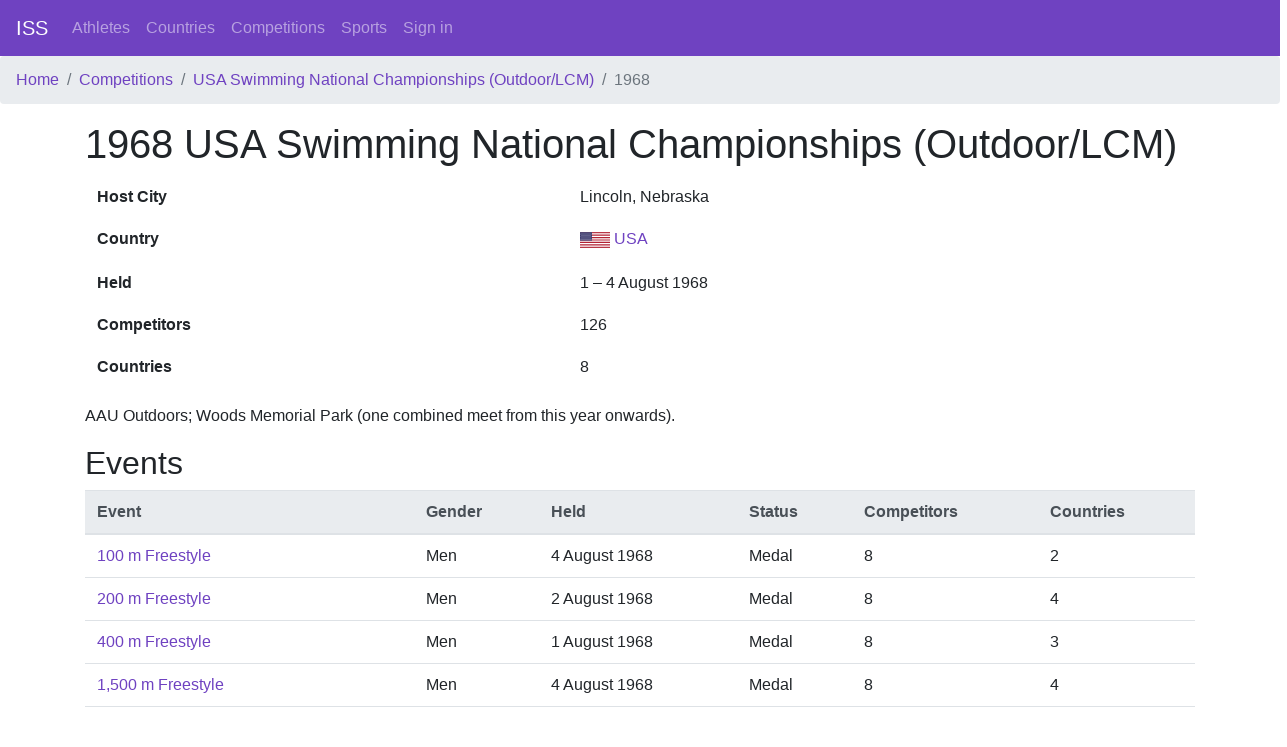

--- FILE ---
content_type: text/html; charset=utf-8
request_url: https://intersportstats.com/competitions/1000000088
body_size: 4124
content:
<html>
<head>
<title>InterSportStats</title>
<meta name="csrf-param" content="authenticity_token" />
<meta name="csrf-token" content="l5Jf4Pn0kzJxEcKuujwWYoSCqpOY1tKFdzpJTXkKRHTfiOv2I/06oP9cz6bwwnHYWhUf+CnaW/u+OQ5Dx6Ewkw==" />

<link rel="stylesheet" media="all" href="/assets/application-698ff2f926c3eb8480c667ba5b4e6f7928dc053a6c859708d5fa69cf82f63a32.css" data-turbolinks-track="reload" />
<script src="/packs/js/application-2396a52fc510699745a8.js" data-_turbolinks-track="reload"></script>
</head>
<body class='d-flex flex-column min-vh-100'>
<nav class='navbar navbar-expand-lg navbar-dark bg-primary'>
<a class="navbar-brand" href="/">ISS</a>
<div class='collapse navbar-collapse'>
<ul class='navbar-nav mr-auto'>
<li class='nav-item'>
<a class="nav-link" href="/athletes">Athletes</a>
</li>
<li class='nav-item'>
<a class="nav-link" href="/countries">Countries</a>
</li>
<li class='nav-item'>
<a class="nav-link" href="/competition_types">Competitions</a>
</li>
<li class='nav-item'>
<a class="nav-link" href="/sports">Sports</a>
</li>
<a class="nav-link" href="/sign_in">Sign in</a>
</ul>
</div>
</nav>
<nav aria-label='breadcrumb'>
<ol class='breadcrumb'>
<li class="breadcrumb-item"><a href="/">Home</a></li>
<li class="breadcrumb-item"><a href="/competition_types">Competitions</a></li>
<li class="breadcrumb-item"><a href="/competition_types/43">USA Swimming National Championships (Outdoor/LCM)</a></li>
<li class="breadcrumb-item active">1968</li>

</ol>
</nav>
<div class='container wrapper flex-grow-1'>
<section>
<row>
<col12>
<h1>1968 USA Swimming National Championships (Outdoor/LCM)</h1>



<table class='table table-borderless'>
<tbody>
<tr>
<th scope='row'>Host City</th>
<td>Lincoln, Nebraska</td>
</tr>
<tr>
<th scope='row'>Country</th>
<td><a href="/countries/251"><img height="20" width="30" src="/assets/flags/251-4741ecc689979724b9ed7d5cf3a40a6dc153561b54f982f773967324613d355b.svg" /> USA</a></td>
</tr>
<tr>
<th scope='row'>Held</th>
<td>1 – 4 August 1968</td>
</tr>
<tr>
<th scope='row'>Competitors</th>
<td>126</td>
</tr>
<tr>
<th scope='row'>Countries</th>
<td>8</td>
</tr>
</tbody>
</table>
<p><p>AAU Outdoors; Woods Memorial Park (one combined meet from this year onwards).</p>
</p>

<h2>Events</h2>
<table class='table mt-2'>
<thead class='thead-light'>
<th>Event</th>
<th>Gender</th>
<th>Held</th>
<th>Status</th>
<th>Competitors</th>
<th>Countries</th>
</thead>
<tbody>
<tr>
<td><a href="/events/1000001144">100 m Freestyle</a></td>
<td>Men</td>
<td>4 August 1968</td>
<td>Medal</td>
<td>8</td>
<td>2</td>
</tr>
<tr>
<td><a href="/events/1000001145">200 m Freestyle</a></td>
<td>Men</td>
<td>2 August 1968</td>
<td>Medal</td>
<td>8</td>
<td>4</td>
</tr>
<tr>
<td><a href="/events/1000001146">400 m Freestyle</a></td>
<td>Men</td>
<td>1 August 1968</td>
<td>Medal</td>
<td>8</td>
<td>3</td>
</tr>
<tr>
<td><a href="/events/1000001147">1,500 m Freestyle</a></td>
<td>Men</td>
<td>4 August 1968</td>
<td>Medal</td>
<td>8</td>
<td>4</td>
</tr>
<tr>
<td><a href="/events/1000001156">4 x 100 m Freestyle Relay</a></td>
<td>Men</td>
<td>2 August 1968</td>
<td>Medal</td>
<td>12</td>
<td>3</td>
</tr>
<tr>
<td><a href="/events/1000001157">4 x 200 m Freestyle Relay</a></td>
<td>Men</td>
<td>3 August 1968</td>
<td>Medal</td>
<td>12</td>
<td>3</td>
</tr>
<tr>
<td><a href="/events/1000001148">100 m Backstroke</a></td>
<td>Men</td>
<td>3 August 1968</td>
<td>Medal</td>
<td>8</td>
<td>1</td>
</tr>
<tr>
<td><a href="/events/1000001149">200 m Backstroke</a></td>
<td>Men</td>
<td>1 August 1968</td>
<td>Medal</td>
<td>8</td>
<td>1</td>
</tr>
<tr>
<td><a href="/events/1000001150">100 m Breaststroke</a></td>
<td>Men</td>
<td>1 August 1968</td>
<td>Medal</td>
<td>8</td>
<td>2</td>
</tr>
<tr>
<td><a href="/events/1000001151">200 m Breaststroke</a></td>
<td>Men</td>
<td>3 August 1968</td>
<td>Medal</td>
<td>8</td>
<td>3</td>
</tr>
<tr>
<td><a href="/events/1000001152">100 m Butterfly</a></td>
<td>Men</td>
<td>1 August 1968</td>
<td>Medal</td>
<td>8</td>
<td>2</td>
</tr>
<tr>
<td><a href="/events/1000001153">200 m Butterfly</a></td>
<td>Men</td>
<td>3 August 1968</td>
<td>Medal</td>
<td>8</td>
<td>1</td>
</tr>
<tr>
<td><a href="/events/1000001154">200 m Individual Medley</a></td>
<td>Men</td>
<td>4 August 1968</td>
<td>Medal</td>
<td>8</td>
<td>3</td>
</tr>
<tr>
<td><a href="/events/1000001155">400 m Individual Medley</a></td>
<td>Men</td>
<td>2 August 1968</td>
<td>Medal</td>
<td>8</td>
<td>4</td>
</tr>
<tr>
<td><a href="/events/1000001158">4 x 100 m Medley Relay</a></td>
<td>Men</td>
<td>4 August 1968</td>
<td>Medal</td>
<td>12</td>
<td>3</td>
</tr>
<tr>
<td><a href="/events/1000001159">100 m Freestyle</a></td>
<td>Women</td>
<td>4 August 1968</td>
<td>Medal</td>
<td>8</td>
<td>1</td>
</tr>
<tr>
<td><a href="/events/1000001160">200 m Freestyle</a></td>
<td>Women</td>
<td>2 August 1968</td>
<td>Medal</td>
<td>8</td>
<td>1</td>
</tr>
<tr>
<td><a href="/events/1000001161">400 m Freestyle</a></td>
<td>Women</td>
<td>1 August 1968</td>
<td>Medal</td>
<td>8</td>
<td>2</td>
</tr>
<tr>
<td><a href="/events/1000001162">1,500 m Freestyle</a></td>
<td>Women</td>
<td>4 August 1968</td>
<td>Medal</td>
<td>8</td>
<td>2</td>
</tr>
<tr>
<td><a href="/events/1000001171">4 x 100 m Freestyle Relay</a></td>
<td>Women</td>
<td>2 August 1968</td>
<td>Medal</td>
<td>12</td>
<td>1</td>
</tr>
<tr>
<td><a href="/events/1000001172">4 x 200 m Freestyle Relay</a></td>
<td>Women</td>
<td>3 August 1968</td>
<td>Medal</td>
<td>12</td>
<td>1</td>
</tr>
<tr>
<td><a href="/events/1000001163">100 m Backstroke</a></td>
<td>Women</td>
<td>3 August 1968</td>
<td>Medal</td>
<td>8</td>
<td>2</td>
</tr>
<tr>
<td><a href="/events/1000001164">200 m Backstroke</a></td>
<td>Women</td>
<td>1 August 1968</td>
<td>Medal</td>
<td>8</td>
<td>2</td>
</tr>
<tr>
<td><a href="/events/1000001165">100 m Breaststroke</a></td>
<td>Women</td>
<td>1 August 1968</td>
<td>Medal</td>
<td>8</td>
<td>1</td>
</tr>
<tr>
<td><a href="/events/1000001166">200 m Breaststroke</a></td>
<td>Women</td>
<td>3 August 1968</td>
<td>Medal</td>
<td>8</td>
<td>2</td>
</tr>
<tr>
<td><a href="/events/1000001167">100 m Butterfly</a></td>
<td>Women</td>
<td>1 August 1968</td>
<td>Medal</td>
<td>8</td>
<td>1</td>
</tr>
<tr>
<td><a href="/events/1000001168">200 m Butterfly</a></td>
<td>Women</td>
<td>3 August 1968</td>
<td>Medal</td>
<td>8</td>
<td>1</td>
</tr>
<tr>
<td><a href="/events/1000001169">200 m Individual Medley</a></td>
<td>Women</td>
<td>4 August 1968</td>
<td>Medal</td>
<td>8</td>
<td>1</td>
</tr>
<tr>
<td><a href="/events/1000001170">400 m Individual Medley</a></td>
<td>Women</td>
<td>2 August 1968</td>
<td>Medal</td>
<td>8</td>
<td>1</td>
</tr>
<tr>
<td><a href="/events/1000001173">4 x 100 m Medley Relay</a></td>
<td>Women</td>
<td>4 August 1968</td>
<td>Medal</td>
<td>12</td>
<td>1</td>
</tr>
</tbody>
</table>


<h2>Medal table</h2>
<table class='table mt-2'>
<thead class='thead-light'>
<tr>
<th>Pos</th>
<th colspan='2'>Country</th>
<th>🥇 Gold</th>
<th>🥈 Silver</th>
<th>🥉 Bronze</th>
<th>Total</th>
</tr>
</thead>
<tbody>
<tr>
<td>1</td>
<td>United States</td>
<td><a href="/countries/251"><img height="20" width="30" src="/assets/flags/251-4741ecc689979724b9ed7d5cf3a40a6dc153561b54f982f773967324613d355b.svg" /> USA</a></td>
<td>26</td>
<td>25</td>
<td>28</td>
<td>79</td>
</tr>
<tr>
<td>2</td>
<td>South Africa</td>
<td><a href="/countries/199"><img height="20" width="30" src="/assets/flags/199-f016f4ef4d09959ed1555d2bd28024bb21cbc3e9af1cd4399d98c787cedec63d.svg" /> RSA</a></td>
<td>2</td>
<td>0</td>
<td>0</td>
<td>2</td>
</tr>
<tr>
<td>3</td>
<td>Canada</td>
<td><a href="/countries/39"><img height="20" width="30" src="/assets/flags/39-0d28bc76c6a8d633f2d8c2d13f316585b64aa541207c9fc3fe35c46b8375dbf6.svg" /> CAN</a></td>
<td>1</td>
<td>1</td>
<td>1</td>
<td>3</td>
</tr>
<tr>
<td>4</td>
<td>Peru</td>
<td><a href="/countries/186"><img height="20" width="30" src="/assets/flags/186-a5e93a3c08cec9fe9294aa921030a842fda26b25efff39d1a5b73d43ced24dd7.svg" /> PER</a></td>
<td>1</td>
<td>0</td>
<td>1</td>
<td>2</td>
</tr>
<tr>
<td>5</td>
<td>Mixed team</td>
<td><a href="/countries/153"><img height="20" width="30" src="/assets/flags/153-97cde9cc1733a22fd976f62c6d3b9c7befef0097ad6f1638069b1a163456a206.svg" /> MIX</a></td>
<td>0</td>
<td>3</td>
<td>0</td>
<td>3</td>
</tr>
<tr>
<td>6</td>
<td>Mexico</td>
<td><a href="/countries/150"><img height="20" width="30" src="/assets/flags/150-d566736480851884d16d88c0def48c6b6084f17a9a3768ef1e2a9a98e8eefb10.svg" /> MEX</a></td>
<td>0</td>
<td>1</td>
<td>1</td>
<td>2</td>
</tr>
</tbody>
</table>

<h2>Medal winners</h2>
<table class='table mt-2'>
<thead class='thead-light'>
<tr>
<th>Event</th>
<th>🥇 Gold</th>
<th></th>
<th>🥈 Silver</th>
<th></th>
<th>🥉 Bronze</th>
<th></th>
</tr>
</thead>
<tbody>
<tr>
<td><a href="/events/1000001161">400 m Freestyle, Women</a></td>
<td>
<a href="/athletes/3000001087">Debbie Meyer</a><br><small><i>Arden Hills Swim Club</i></small>
</td>
<td>
<a href="/countries/251"><img height="20" width="30" src="/assets/flags/251-4741ecc689979724b9ed7d5cf3a40a6dc153561b54f982f773967324613d355b.svg" /> USA</a>
</td>
<td>
<a href="/athletes/3000001096">Sue Pedersen</a><br><small><i>Arden Hills Swim Club</i></small>
</td>
<td>
<a href="/countries/251"><img height="20" width="30" src="/assets/flags/251-4741ecc689979724b9ed7d5cf3a40a6dc153561b54f982f773967324613d355b.svg" /> USA</a>
</td>
<td>
<a href="/athletes/3000001077">Pam Kruse</a><br><small><i>Fort Lauderdale Aquatics</i></small>
</td>
<td>
<a href="/countries/251"><img height="20" width="30" src="/assets/flags/251-4741ecc689979724b9ed7d5cf3a40a6dc153561b54f982f773967324613d355b.svg" /> USA</a>
</td>
</tr>
<tr>
<td><a href="/events/1000001144">100 m Freestyle, Men</a></td>
<td>
<a href="/athletes/3000002348">Mark Spitz</a><br><small><i>Santa Clara Swim Club</i></small>
</td>
<td>
<a href="/countries/251"><img height="20" width="30" src="/assets/flags/251-4741ecc689979724b9ed7d5cf3a40a6dc153561b54f982f773967324613d355b.svg" /> USA</a>
</td>
<td>
<a href="/athletes/3000002339">Don Schollander</a><br><small><i>Santa Clara Swim Club</i></small>
</td>
<td>
<a href="/countries/251"><img height="20" width="30" src="/assets/flags/251-4741ecc689979724b9ed7d5cf3a40a6dc153561b54f982f773967324613d355b.svg" /> USA</a>
</td>
<td>
<a href="/athletes/3000002375">Zac Zorn</a><br><small><i>Phillips 66, Long Beach, CA</i></small><br><a href="/athletes/1000002009">Russell Kidder</a><br><small><i>Los Angeles Athletic Club</i></small>
</td>
<td>
<a href="/countries/251"><img height="20" width="30" src="/assets/flags/251-4741ecc689979724b9ed7d5cf3a40a6dc153561b54f982f773967324613d355b.svg" /> USA</a><br><a href="/countries/251"><img height="20" width="30" src="/assets/flags/251-4741ecc689979724b9ed7d5cf3a40a6dc153561b54f982f773967324613d355b.svg" /> USA</a>
</td>
</tr>
<tr>
<td><a href="/events/1000001156">4 x 100 m Freestyle Relay, Men</a></td>
<td>
Los Angeles Athletic Club
</td>
<td>
<a href="/countries/251"><img height="20" width="30" src="/assets/flags/251-4741ecc689979724b9ed7d5cf3a40a6dc153561b54f982f773967324613d355b.svg" /> USA</a>
</td>
<td>
Phillips 66, Long Beach, CA
</td>
<td>
<a href="/countries/153"><img height="20" width="30" src="/assets/flags/153-97cde9cc1733a22fd976f62c6d3b9c7befef0097ad6f1638069b1a163456a206.svg" /> MIX</a>
</td>
<td>
Philadelphia Aquatic Club
</td>
<td>
<a href="/countries/251"><img height="20" width="30" src="/assets/flags/251-4741ecc689979724b9ed7d5cf3a40a6dc153561b54f982f773967324613d355b.svg" /> USA</a>
</td>
</tr>
<tr>
<td><a href="/events/1000001157">4 x 200 m Freestyle Relay, Men</a></td>
<td>
Santa Clara Swim Club
</td>
<td>
<a href="/countries/251"><img height="20" width="30" src="/assets/flags/251-4741ecc689979724b9ed7d5cf3a40a6dc153561b54f982f773967324613d355b.svg" /> USA</a>
</td>
<td>
Phillips 66, Long Beach, CA
</td>
<td>
<a href="/countries/153"><img height="20" width="30" src="/assets/flags/153-97cde9cc1733a22fd976f62c6d3b9c7befef0097ad6f1638069b1a163456a206.svg" /> MIX</a>
</td>
<td>
Los Angeles Athletic Club
</td>
<td>
<a href="/countries/251"><img height="20" width="30" src="/assets/flags/251-4741ecc689979724b9ed7d5cf3a40a6dc153561b54f982f773967324613d355b.svg" /> USA</a>
</td>
</tr>
<tr>
<td><a href="/events/1000001150">100 m Breaststroke, Men</a></td>
<td>
<a href="/athletes/14113">Mike Dirksen</a><br><small><i>David Douglas Swim Club</i></small>
</td>
<td>
<a href="/countries/251"><img height="20" width="30" src="/assets/flags/251-4741ecc689979724b9ed7d5cf3a40a6dc153561b54f982f773967324613d355b.svg" /> USA</a>
</td>
<td>
<a href="/athletes/3000002290">Brian Job</a><br><small><i>Santa Clara Swim Club</i></small>
</td>
<td>
<a href="/countries/251"><img height="20" width="30" src="/assets/flags/251-4741ecc689979724b9ed7d5cf3a40a6dc153561b54f982f773967324613d355b.svg" /> USA</a>
</td>
<td>
<a href="/athletes/1000002217">Dave Perkowski</a><br><small><i>Indiana Aquatic Club</i></small>
</td>
<td>
<a href="/countries/251"><img height="20" width="30" src="/assets/flags/251-4741ecc689979724b9ed7d5cf3a40a6dc153561b54f982f773967324613d355b.svg" /> USA</a>
</td>
</tr>
<tr>
<td><a href="/events/1000001165">100 m Breaststroke, Women</a></td>
<td>
<a href="/athletes/3000001022">Catie Ball</a><br><small><i>Jacksonville JETS</i></small>
</td>
<td>
<a href="/countries/251"><img height="20" width="30" src="/assets/flags/251-4741ecc689979724b9ed7d5cf3a40a6dc153561b54f982f773967324613d355b.svg" /> USA</a>
</td>
<td>
<a href="/athletes/1000000775">Debbie Hudson</a><br><small><i>Celebrity Rapids</i></small>
</td>
<td>
<a href="/countries/251"><img height="20" width="30" src="/assets/flags/251-4741ecc689979724b9ed7d5cf3a40a6dc153561b54f982f773967324613d355b.svg" /> USA</a>
</td>
<td>
<a href="/athletes/3000001133">Sharon Wichman</a><br><small><i>Olympic Club</i></small>
</td>
<td>
<a href="/countries/251"><img height="20" width="30" src="/assets/flags/251-4741ecc689979724b9ed7d5cf3a40a6dc153561b54f982f773967324613d355b.svg" /> USA</a>
</td>
</tr>
<tr>
<td><a href="/events/1000001151">200 m Breaststroke, Men</a></td>
<td>
<a href="/athletes/3000002290">Brian Job</a><br><small><i>Santa Clara Swim Club</i></small>
</td>
<td>
<a href="/countries/251"><img height="20" width="30" src="/assets/flags/251-4741ecc689979724b9ed7d5cf3a40a6dc153561b54f982f773967324613d355b.svg" /> USA</a>
</td>
<td>
<a href="/athletes/19906">Felipe Muñoz</a>
</td>
<td>
<a href="/countries/150"><img height="20" width="30" src="/assets/flags/150-d566736480851884d16d88c0def48c6b6084f17a9a3768ef1e2a9a98e8eefb10.svg" /> MEX</a>
</td>
<td>
<a href="/athletes/3000001492">Bill Mahony</a><br><small><i>Unattached</i></small>
</td>
<td>
<a href="/countries/39"><img height="20" width="30" src="/assets/flags/39-0d28bc76c6a8d633f2d8c2d13f316585b64aa541207c9fc3fe35c46b8375dbf6.svg" /> CAN</a>
</td>
</tr>
<tr>
<td><a href="/events/1000001164">200 m Backstroke, Women</a></td>
<td>
<a href="/athletes/10933">Karen Muir</a>
</td>
<td>
<a href="/countries/199"><img height="20" width="30" src="/assets/flags/199-f016f4ef4d09959ed1555d2bd28024bb21cbc3e9af1cd4399d98c787cedec63d.svg" /> RSA</a>
</td>
<td>
<a href="/athletes/3000001128">Pokey Watson</a><br><small><i>Santa Clara Swim Club</i></small>
</td>
<td>
<a href="/countries/251"><img height="20" width="30" src="/assets/flags/251-4741ecc689979724b9ed7d5cf3a40a6dc153561b54f982f773967324613d355b.svg" /> USA</a>
</td>
<td>
<a href="/athletes/13846">Kathy Thomas</a><br><small><i>Northern Virginia Aquatic Club</i></small>
</td>
<td>
<a href="/countries/251"><img height="20" width="30" src="/assets/flags/251-4741ecc689979724b9ed7d5cf3a40a6dc153561b54f982f773967324613d355b.svg" /> USA</a>
</td>
</tr>
<tr>
<td><a href="/events/1000001152">100 m Butterfly, Men</a></td>
<td>
<a href="/athletes/3000002348">Mark Spitz</a><br><small><i>Santa Clara Swim Club</i></small>
</td>
<td>
<a href="/countries/251"><img height="20" width="30" src="/assets/flags/251-4741ecc689979724b9ed7d5cf3a40a6dc153561b54f982f773967324613d355b.svg" /> USA</a>
</td>
<td>
<a href="/athletes/3000002260">John Ferris</a><br><small><i>Arden Hills Swim Club</i></small>
</td>
<td>
<a href="/countries/251"><img height="20" width="30" src="/assets/flags/251-4741ecc689979724b9ed7d5cf3a40a6dc153561b54f982f773967324613d355b.svg" /> USA</a>
</td>
<td>
<a href="/athletes/1000001573">Fred Baird</a><br><small><i>Foothill Aquatic Club</i></small>
</td>
<td>
<a href="/countries/251"><img height="20" width="30" src="/assets/flags/251-4741ecc689979724b9ed7d5cf3a40a6dc153561b54f982f773967324613d355b.svg" /> USA</a>
</td>
</tr>
<tr>
<td><a href="/events/1000001163">100 m Backstroke, Women</a></td>
<td>
<a href="/athletes/10933">Karen Muir</a>
</td>
<td>
<a href="/countries/199"><img height="20" width="30" src="/assets/flags/199-f016f4ef4d09959ed1555d2bd28024bb21cbc3e9af1cd4399d98c787cedec63d.svg" /> RSA</a>
</td>
<td>
<a href="/athletes/3000001056">Kaye Hall</a><br><small><i>Tacoma Swim Club</i></small>
</td>
<td>
<a href="/countries/251"><img height="20" width="30" src="/assets/flags/251-4741ecc689979724b9ed7d5cf3a40a6dc153561b54f982f773967324613d355b.svg" /> USA</a>
</td>
<td>
<a href="/athletes/1000001237">Jane Swagerty</a><br><small><i>Santa Clara Swim Club</i></small>
</td>
<td>
<a href="/countries/251"><img height="20" width="30" src="/assets/flags/251-4741ecc689979724b9ed7d5cf3a40a6dc153561b54f982f773967324613d355b.svg" /> USA</a>
</td>
</tr>
<tr>
<td><a href="/events/1000001153">200 m Butterfly, Men</a></td>
<td>
<a href="/athletes/3000002332">Carl Robie</a><br><small><i>Suburban Swim Club</i></small>
</td>
<td>
<a href="/countries/251"><img height="20" width="30" src="/assets/flags/251-4741ecc689979724b9ed7d5cf3a40a6dc153561b54f982f773967324613d355b.svg" /> USA</a>
</td>
<td>
<a href="/athletes/3000002348">Mark Spitz</a><br><small><i>Santa Clara Swim Club</i></small>
</td>
<td>
<a href="/countries/251"><img height="20" width="30" src="/assets/flags/251-4741ecc689979724b9ed7d5cf3a40a6dc153561b54f982f773967324613d355b.svg" /> USA</a>
</td>
<td>
<a href="/athletes/3000002260">John Ferris</a><br><small><i>Arden Hills Swim Club</i></small>
</td>
<td>
<a href="/countries/251"><img height="20" width="30" src="/assets/flags/251-4741ecc689979724b9ed7d5cf3a40a6dc153561b54f982f773967324613d355b.svg" /> USA</a>
</td>
</tr>
<tr>
<td><a href="/events/1000001162">1,500 m Freestyle, Women</a></td>
<td>
<a href="/athletes/3000001087">Debbie Meyer</a><br><small><i>Arden Hills Swim Club</i></small>
</td>
<td>
<a href="/countries/251"><img height="20" width="30" src="/assets/flags/251-4741ecc689979724b9ed7d5cf3a40a6dc153561b54f982f773967324613d355b.svg" /> USA</a>
</td>
<td>
<a href="/athletes/1000000836">Victoria King</a><br><small><i>Arden Hills Swim Club</i></small>
</td>
<td>
<a href="/countries/251"><img height="20" width="30" src="/assets/flags/251-4741ecc689979724b9ed7d5cf3a40a6dc153561b54f982f773967324613d355b.svg" /> USA</a>
</td>
<td>
<a href="/athletes/13519">Eadie Wetsel</a><br><small><i>Lake Forest Swim Club</i></small>
</td>
<td>
<a href="/countries/251"><img height="20" width="30" src="/assets/flags/251-4741ecc689979724b9ed7d5cf3a40a6dc153561b54f982f773967324613d355b.svg" /> USA</a>
</td>
</tr>
<tr>
<td><a href="/events/1000001154">200 m Individual Medley, Men</a></td>
<td>
<a href="/athletes/3000002051">Juan Carlos Bello</a><br><small><i>Unattached</i></small>
</td>
<td>
<a href="/countries/186"><img height="20" width="30" src="/assets/flags/186-a5e93a3c08cec9fe9294aa921030a842fda26b25efff39d1a5b73d43ced24dd7.svg" /> PER</a>
</td>
<td>
<a href="/athletes/13022">Peter Williams</a><br><small><i>Michiana Marlins</i></small>
</td>
<td>
<a href="/countries/251"><img height="20" width="30" src="/assets/flags/251-4741ecc689979724b9ed7d5cf3a40a6dc153561b54f982f773967324613d355b.svg" /> USA</a>
</td>
<td>
<a href="/athletes/1000001976">William Johnson</a><br><small><i>Los Angeles Athletic Club</i></small>
</td>
<td>
<a href="/countries/251"><img height="20" width="30" src="/assets/flags/251-4741ecc689979724b9ed7d5cf3a40a6dc153561b54f982f773967324613d355b.svg" /> USA</a>
</td>
</tr>
<tr>
<td><a href="/events/1000001172">4 x 200 m Freestyle Relay, Women</a></td>
<td>
Arden Hills Swim Club
</td>
<td>
<a href="/countries/251"><img height="20" width="30" src="/assets/flags/251-4741ecc689979724b9ed7d5cf3a40a6dc153561b54f982f773967324613d355b.svg" /> USA</a>
</td>
<td>
Santa Clara Swim Club
</td>
<td>
<a href="/countries/251"><img height="20" width="30" src="/assets/flags/251-4741ecc689979724b9ed7d5cf3a40a6dc153561b54f982f773967324613d355b.svg" /> USA</a>
</td>
<td>
Vesper Boat Club
</td>
<td>
<a href="/countries/251"><img height="20" width="30" src="/assets/flags/251-4741ecc689979724b9ed7d5cf3a40a6dc153561b54f982f773967324613d355b.svg" /> USA</a>
</td>
</tr>
<tr>
<td><a href="/events/1000001155">400 m Individual Medley, Men</a></td>
<td>
<a href="/athletes/3000002273">Gary Hall</a><br><small><i>Phillips 66, Long Beach, CA</i></small>
</td>
<td>
<a href="/countries/251"><img height="20" width="30" src="/assets/flags/251-4741ecc689979724b9ed7d5cf3a40a6dc153561b54f982f773967324613d355b.svg" /> USA</a>
</td>
<td>
<a href="/athletes/3000002239">Greg Buckingham</a><br><small><i>Santa Clara Swim Club</i></small>
</td>
<td>
<a href="/countries/251"><img height="20" width="30" src="/assets/flags/251-4741ecc689979724b9ed7d5cf3a40a6dc153561b54f982f773967324613d355b.svg" /> USA</a>
</td>
<td>
<a href="/athletes/13022">Peter Williams</a><br><small><i>Michiana Marlins</i></small>
</td>
<td>
<a href="/countries/251"><img height="20" width="30" src="/assets/flags/251-4741ecc689979724b9ed7d5cf3a40a6dc153561b54f982f773967324613d355b.svg" /> USA</a>
</td>
</tr>
<tr>
<td><a href="/events/1000001159">100 m Freestyle, Women</a></td>
<td>
<a href="/athletes/3000001023">Jane Barkman</a><br><small><i>Vesper Boat Club</i></small>
</td>
<td>
<a href="/countries/251"><img height="20" width="30" src="/assets/flags/251-4741ecc689979724b9ed7d5cf3a40a6dc153561b54f982f773967324613d355b.svg" /> USA</a>
</td>
<td>
<a href="/athletes/3000001096">Sue Pedersen</a><br><small><i>Arden Hills Swim Club</i></small>
</td>
<td>
<a href="/countries/251"><img height="20" width="30" src="/assets/flags/251-4741ecc689979724b9ed7d5cf3a40a6dc153561b54f982f773967324613d355b.svg" /> USA</a>
</td>
<td>
<a href="/athletes/3000001055">Linda Gustavson</a><br><small><i>Santa Clara Swim Club</i></small>
</td>
<td>
<a href="/countries/251"><img height="20" width="30" src="/assets/flags/251-4741ecc689979724b9ed7d5cf3a40a6dc153561b54f982f773967324613d355b.svg" /> USA</a>
</td>
</tr>
<tr>
<td><a href="/events/1000001160">200 m Freestyle, Women</a></td>
<td>
<a href="/athletes/13519">Eadie Wetsel</a><br><small><i>Lake Forest Swim Club</i></small>
</td>
<td>
<a href="/countries/251"><img height="20" width="30" src="/assets/flags/251-4741ecc689979724b9ed7d5cf3a40a6dc153561b54f982f773967324613d355b.svg" /> USA</a>
</td>
<td>
<a href="/athletes/3000001087">Debbie Meyer</a><br><small><i>Arden Hills Swim Club</i></small>
</td>
<td>
<a href="/countries/251"><img height="20" width="30" src="/assets/flags/251-4741ecc689979724b9ed7d5cf3a40a6dc153561b54f982f773967324613d355b.svg" /> USA</a>
</td>
<td>
<a href="/athletes/3000001077">Pam Kruse</a><br><small><i>Fort Lauderdale Aquatics</i></small>
</td>
<td>
<a href="/countries/251"><img height="20" width="30" src="/assets/flags/251-4741ecc689979724b9ed7d5cf3a40a6dc153561b54f982f773967324613d355b.svg" /> USA</a>
</td>
</tr>
<tr>
<td><a href="/events/1000001167">100 m Butterfly, Women</a></td>
<td>
<a href="/athletes/3000001038">Ellie Daniel</a><br><small><i>Vesper Boat Club</i></small>
</td>
<td>
<a href="/countries/251"><img height="20" width="30" src="/assets/flags/251-4741ecc689979724b9ed7d5cf3a40a6dc153561b54f982f773967324613d355b.svg" /> USA</a>
</td>
<td>
<a href="/athletes/1000001185">Johann Gill</a><br><small><i>Plantation Country Club, KY</i></small>
</td>
<td>
<a href="/countries/251"><img height="20" width="30" src="/assets/flags/251-4741ecc689979724b9ed7d5cf3a40a6dc153561b54f982f773967324613d355b.svg" /> USA</a>
</td>
<td>
<a href="/athletes/3000001122">Sharon Stouder</a><br><small><i>Foothill Aquatic Club</i></small>
</td>
<td>
<a href="/countries/251"><img height="20" width="30" src="/assets/flags/251-4741ecc689979724b9ed7d5cf3a40a6dc153561b54f982f773967324613d355b.svg" /> USA</a>
</td>
</tr>
<tr>
<td><a href="/events/1000001168">200 m Butterfly, Women</a></td>
<td>
<a href="/athletes/3000001062">Toni Hewitt</a><br><small><i>Corona del Mar Swim Club</i></small>
</td>
<td>
<a href="/countries/251"><img height="20" width="30" src="/assets/flags/251-4741ecc689979724b9ed7d5cf3a40a6dc153561b54f982f773967324613d355b.svg" /> USA</a>
</td>
<td>
<a href="/athletes/3000001038">Ellie Daniel</a><br><small><i>Vesper Boat Club</i></small>
</td>
<td>
<a href="/countries/251"><img height="20" width="30" src="/assets/flags/251-4741ecc689979724b9ed7d5cf3a40a6dc153561b54f982f773967324613d355b.svg" /> USA</a>
</td>
<td>
<a href="/athletes/1000000665">Diane Giebel</a><br><small><i>Los Angeles Athletic Club</i></small>
</td>
<td>
<a href="/countries/251"><img height="20" width="30" src="/assets/flags/251-4741ecc689979724b9ed7d5cf3a40a6dc153561b54f982f773967324613d355b.svg" /> USA</a>
</td>
</tr>
<tr>
<td><a href="/events/1000001169">200 m Individual Medley, Women</a></td>
<td>
<a href="/athletes/3000001075">Claudia Kolb</a><br><small><i>Santa Clara Swim Club</i></small>
</td>
<td>
<a href="/countries/251"><img height="20" width="30" src="/assets/flags/251-4741ecc689979724b9ed7d5cf3a40a6dc153561b54f982f773967324613d355b.svg" /> USA</a>
</td>
<td>
<a href="/athletes/3000001096">Sue Pedersen</a><br><small><i>Arden Hills Swim Club</i></small>
</td>
<td>
<a href="/countries/251"><img height="20" width="30" src="/assets/flags/251-4741ecc689979724b9ed7d5cf3a40a6dc153561b54f982f773967324613d355b.svg" /> USA</a>
</td>
<td>
<a href="/athletes/13846">Kathy Thomas</a><br><small><i>Northern Virginia Aquatic Club</i></small>
</td>
<td>
<a href="/countries/251"><img height="20" width="30" src="/assets/flags/251-4741ecc689979724b9ed7d5cf3a40a6dc153561b54f982f773967324613d355b.svg" /> USA</a>
</td>
</tr>
<tr>
<td><a href="/events/1000001170">400 m Individual Medley, Women</a></td>
<td>
<a href="/athletes/3000001096">Sue Pedersen</a><br><small><i>Arden Hills Swim Club</i></small>
</td>
<td>
<a href="/countries/251"><img height="20" width="30" src="/assets/flags/251-4741ecc689979724b9ed7d5cf3a40a6dc153561b54f982f773967324613d355b.svg" /> USA</a>
</td>
<td>
<a href="/athletes/3000001075">Claudia Kolb</a><br><small><i>Santa Clara Swim Club</i></small>
</td>
<td>
<a href="/countries/251"><img height="20" width="30" src="/assets/flags/251-4741ecc689979724b9ed7d5cf3a40a6dc153561b54f982f773967324613d355b.svg" /> USA</a>
</td>
<td>
<a href="/athletes/3000001124">Lynn Vidali</a><br><small><i>Santa Clara Swim Club</i></small>
</td>
<td>
<a href="/countries/251"><img height="20" width="30" src="/assets/flags/251-4741ecc689979724b9ed7d5cf3a40a6dc153561b54f982f773967324613d355b.svg" /> USA</a>
</td>
</tr>
<tr>
<td><a href="/events/1000001173">4 x 100 m Medley Relay, Women</a></td>
<td>
Santa Clara Swim Club A
</td>
<td>
<a href="/countries/251"><img height="20" width="30" src="/assets/flags/251-4741ecc689979724b9ed7d5cf3a40a6dc153561b54f982f773967324613d355b.svg" /> USA</a>
</td>
<td>
Santa Clara Swim Club B
</td>
<td>
<a href="/countries/251"><img height="20" width="30" src="/assets/flags/251-4741ecc689979724b9ed7d5cf3a40a6dc153561b54f982f773967324613d355b.svg" /> USA</a>
</td>
<td>
Vesper Boat Club
</td>
<td>
<a href="/countries/251"><img height="20" width="30" src="/assets/flags/251-4741ecc689979724b9ed7d5cf3a40a6dc153561b54f982f773967324613d355b.svg" /> USA</a>
</td>
</tr>
<tr>
<td><a href="/events/1000001146">400 m Freestyle, Men</a></td>
<td>
<a href="/athletes/3000001487">Ralph Hutton</a><br><small><i>Foothill Aquatic Club</i></small>
</td>
<td>
<a href="/countries/39"><img height="20" width="30" src="/assets/flags/39-0d28bc76c6a8d633f2d8c2d13f316585b64aa541207c9fc3fe35c46b8375dbf6.svg" /> CAN</a>
</td>
<td>
<a href="/athletes/3000002240">Mike Burton</a><br><small><i>Arden Hills Swim Club</i></small>
</td>
<td>
<a href="/countries/251"><img height="20" width="30" src="/assets/flags/251-4741ecc689979724b9ed7d5cf3a40a6dc153561b54f982f773967324613d355b.svg" /> USA</a>
</td>
<td>
<a href="/athletes/3000002323">Jack Nelson</a><br><small><i>Unattached</i></small>
</td>
<td>
<a href="/countries/251"><img height="20" width="30" src="/assets/flags/251-4741ecc689979724b9ed7d5cf3a40a6dc153561b54f982f773967324613d355b.svg" /> USA</a>
</td>
</tr>
<tr>
<td><a href="/events/1000001147">1,500 m Freestyle, Men</a></td>
<td>
<a href="/athletes/3000002240">Mike Burton</a><br><small><i>Arden Hills Swim Club</i></small>
</td>
<td>
<a href="/countries/251"><img height="20" width="30" src="/assets/flags/251-4741ecc689979724b9ed7d5cf3a40a6dc153561b54f982f773967324613d355b.svg" /> USA</a>
</td>
<td>
<a href="/athletes/20621">John Kinsella</a><br><small><i>Oak Park</i></small>
</td>
<td>
<a href="/countries/251"><img height="20" width="30" src="/assets/flags/251-4741ecc689979724b9ed7d5cf3a40a6dc153561b54f982f773967324613d355b.svg" /> USA</a>
</td>
<td>
<a href="/athletes/3000001991">Guillermo Echevarría</a>
</td>
<td>
<a href="/countries/150"><img height="20" width="30" src="/assets/flags/150-d566736480851884d16d88c0def48c6b6084f17a9a3768ef1e2a9a98e8eefb10.svg" /> MEX</a>
</td>
</tr>
<tr>
<td><a href="/events/1000001148">100 m Backstroke, Men</a></td>
<td>
<a href="/athletes/1000001577">Larry Barbiere</a><br><small><i>Vesper Boat Club</i></small>
</td>
<td>
<a href="/countries/251"><img height="20" width="30" src="/assets/flags/251-4741ecc689979724b9ed7d5cf3a40a6dc153561b54f982f773967324613d355b.svg" /> USA</a>
</td>
<td>
<a href="/athletes/3000002281">Charlie Hickcox</a><br><small><i>Bloomington / Normal Waves Swim Club</i></small>
</td>
<td>
<a href="/countries/251"><img height="20" width="30" src="/assets/flags/251-4741ecc689979724b9ed7d5cf3a40a6dc153561b54f982f773967324613d355b.svg" /> USA</a>
</td>
<td>
<a href="/athletes/1000002270">Ray Rivero</a><br><small><i>Santa Clara Swim Club</i></small>
</td>
<td>
<a href="/countries/251"><img height="20" width="30" src="/assets/flags/251-4741ecc689979724b9ed7d5cf3a40a6dc153561b54f982f773967324613d355b.svg" /> USA</a>
</td>
</tr>
<tr>
<td><a href="/events/1000001149">200 m Backstroke, Men</a></td>
<td>
<a href="/athletes/3000002283">Jack Horsley</a><br><small><i>Red Shield Triton Swim Club</i></small>
</td>
<td>
<a href="/countries/251"><img height="20" width="30" src="/assets/flags/251-4741ecc689979724b9ed7d5cf3a40a6dc153561b54f982f773967324613d355b.svg" /> USA</a>
</td>
<td>
<a href="/athletes/1000002270">Ray Rivero</a><br><small><i>Santa Clara Swim Club</i></small>
</td>
<td>
<a href="/countries/251"><img height="20" width="30" src="/assets/flags/251-4741ecc689979724b9ed7d5cf3a40a6dc153561b54f982f773967324613d355b.svg" /> USA</a>
</td>
<td>
<a href="/athletes/3000002273">Gary Hall</a><br><small><i>Phillips 66, Long Beach, CA</i></small>
</td>
<td>
<a href="/countries/251"><img height="20" width="30" src="/assets/flags/251-4741ecc689979724b9ed7d5cf3a40a6dc153561b54f982f773967324613d355b.svg" /> USA</a>
</td>
</tr>
<tr>
<td><a href="/events/1000001158">4 x 100 m Medley Relay, Men</a></td>
<td>
Santa Clara Swim Club A
</td>
<td>
<a href="/countries/251"><img height="20" width="30" src="/assets/flags/251-4741ecc689979724b9ed7d5cf3a40a6dc153561b54f982f773967324613d355b.svg" /> USA</a>
</td>
<td>
Santa Clara Swim Club B
</td>
<td>
<a href="/countries/153"><img height="20" width="30" src="/assets/flags/153-97cde9cc1733a22fd976f62c6d3b9c7befef0097ad6f1638069b1a163456a206.svg" /> MIX</a>
</td>
<td>
Los Angeles Athletic Club
</td>
<td>
<a href="/countries/251"><img height="20" width="30" src="/assets/flags/251-4741ecc689979724b9ed7d5cf3a40a6dc153561b54f982f773967324613d355b.svg" /> USA</a>
</td>
</tr>
<tr>
<td><a href="/events/1000001171">4 x 100 m Freestyle Relay, Women</a></td>
<td>
Santa Clara Swim Club
</td>
<td>
<a href="/countries/251"><img height="20" width="30" src="/assets/flags/251-4741ecc689979724b9ed7d5cf3a40a6dc153561b54f982f773967324613d355b.svg" /> USA</a>
</td>
<td>
Arden Hills Swim Club
</td>
<td>
<a href="/countries/251"><img height="20" width="30" src="/assets/flags/251-4741ecc689979724b9ed7d5cf3a40a6dc153561b54f982f773967324613d355b.svg" /> USA</a>
</td>
<td>
Jack Nelson Swim Club
</td>
<td>
<a href="/countries/251"><img height="20" width="30" src="/assets/flags/251-4741ecc689979724b9ed7d5cf3a40a6dc153561b54f982f773967324613d355b.svg" /> USA</a>
</td>
</tr>
<tr>
<td><a href="/events/1000001166">200 m Breaststroke, Women</a></td>
<td>
<a href="/athletes/3000001022">Catie Ball</a><br><small><i>Jacksonville JETS</i></small>
</td>
<td>
<a href="/countries/251"><img height="20" width="30" src="/assets/flags/251-4741ecc689979724b9ed7d5cf3a40a6dc153561b54f982f773967324613d355b.svg" /> USA</a>
</td>
<td>
<a href="/athletes/3000001133">Sharon Wichman</a><br><small><i>Olympic Club</i></small>
</td>
<td>
<a href="/countries/251"><img height="20" width="30" src="/assets/flags/251-4741ecc689979724b9ed7d5cf3a40a6dc153561b54f982f773967324613d355b.svg" /> USA</a>
</td>
<td>
<a href="/athletes/1000000775">Debbie Hudson</a><br><small><i>Celebrity Rapids</i></small>
</td>
<td>
<a href="/countries/251"><img height="20" width="30" src="/assets/flags/251-4741ecc689979724b9ed7d5cf3a40a6dc153561b54f982f773967324613d355b.svg" /> USA</a>
</td>
</tr>
<tr>
<td><a href="/events/1000001145">200 m Freestyle, Men</a></td>
<td>
<a href="/athletes/3000002348">Mark Spitz</a><br><small><i>Santa Clara Swim Club</i></small>
</td>
<td>
<a href="/countries/251"><img height="20" width="30" src="/assets/flags/251-4741ecc689979724b9ed7d5cf3a40a6dc153561b54f982f773967324613d355b.svg" /> USA</a>
</td>
<td>
<a href="/athletes/3000001487">Ralph Hutton</a><br><small><i>Foothill Aquatic Club</i></small>
</td>
<td>
<a href="/countries/39"><img height="20" width="30" src="/assets/flags/39-0d28bc76c6a8d633f2d8c2d13f316585b64aa541207c9fc3fe35c46b8375dbf6.svg" /> CAN</a>
</td>
<td>
<a href="/athletes/3000002051">Juan Carlos Bello</a><br><small><i>Unattached</i></small>
</td>
<td>
<a href="/countries/186"><img height="20" width="30" src="/assets/flags/186-a5e93a3c08cec9fe9294aa921030a842fda26b25efff39d1a5b73d43ced24dd7.svg" /> PER</a>
</td>
</tr>
</tbody>
</table>

</col12>
</row>
</section>

</div>
<footer class='mt-3 p-2 border-top'>
<div class='row'>
<div class='col-12'>
<i>© 2020-2026 Bill Mallon, Hilary Evans, Jeroen Heijmans, Kristof Linke, Martin Kellner</i>
|
<a href="/static/about">About</a>
|
<a href="/feedbacks/new">Feedback</a>
</div>
</div>
</footer>
</body>
</html>


--- FILE ---
content_type: image/svg+xml
request_url: https://intersportstats.com/assets/flags/199-f016f4ef4d09959ed1555d2bd28024bb21cbc3e9af1cd4399d98c787cedec63d.svg
body_size: 541
content:
<?xml version="1.0" encoding="UTF-8" standalone="no"?>
<svg xmlns="http://www.w3.org/2000/svg" xmlns:xlink="http://www.w3.org/1999/xlink" width="900" height="600" viewBox="0 0 9 6">
<clipPath id="Z">
<path d="M0,0 4.5,3 0,6" id="X"/>
</clipPath>
<clipPath id="A">
<path d="M0,0H9V6H0z"/>
</clipPath>
<g clip-path="url(#A)">
<path d="M0,0V6H9V0z" fill="#002395"/>
<path d="M0,0V3H9V0z" fill="#de3831"/>
<g stroke-width="2" stroke="#fff">
<path d="M0,0 4.5,3 0,6M4.5,3H9" id="W"/>
<use xlink:href="#X" stroke="#ffb612" clip-path="url(#Z)"/>
</g>
<use xlink:href="#W" fill="none" stroke="#007a4d" stroke-width="1.2"/>
</g>
</svg>


--- FILE ---
content_type: image/svg+xml
request_url: https://intersportstats.com/assets/flags/153-97cde9cc1733a22fd976f62c6d3b9c7befef0097ad6f1638069b1a163456a206.svg
body_size: 34341
content:
<svg xmlns="http://www.w3.org/2000/svg" xmlns:xlink="http://www.w3.org/1999/xlink" height="800" width="1200"><path fill="#418fde" fill-rule="evenodd" d="M0 0h1200v800H0z"/><g transform="translate(-.02 2.173)"><g transform="translate(-1.081)"><path d="M663.853 587.03c-2.694 3.079-6.18 5.956-9.466 8.608-21.233-21.943-46.16-46.262-69.854-46.262-14.69 0-25.27 11.182-37.613 19.072-17.13 10.949-40.626 17.115-60.761 9.08-10.83-4.113-21.323-10.17-29.165-20.01 15.848 10.93 39.58 12.4 57.472 4.977 19.776-8.205 39.904-19.099 62.44-19.099 33.223 0 64.797 22.473 86.947 43.635zm-245.542-69.014c21.996 25.039 57.87 16.983 87.234 23.237 4.087.87 7.926 2.227 12.313 1.554-3.49-2.214-8.118-2.463-12.15-3.982-22.783-8.583-26.335-32.967-38.804-49.748 15.926 10.587 29.12 25.082 44.012 38.703 10.364 9.48 23.277 13.537 36.67 16.262-3.218 1.176-7.428.899-10.894 1.758-24.056 5.968-50.727 15.388-76.324 6.941-16.52-5.451-33.71-18.361-42.057-34.725zm-35.258-57.95c13.72 31.063 48.191 33.496 71.111 52.552 4.358 3.624 8.679 6.959 13.466 9.191l.247-.25c-5.289-4.785-11.012-10.488-15.109-16.44-13.1-19.035-8.74-45.052-18.841-65.232 9.177 10.988 17.784 22.302 23.068 34.883 8.503 20.246 11.392 43.342 30.463 58.726-20.64-6.81-44.452-5.454-63.039-17.628-19.537-12.797-37.644-32.996-41.366-55.802zm-14.697-62.846c1.984 27.368 31.12 41.987 45.014 64.484 2.967 4.805 6.02 9.765 10.33 13.645-.672-2.913-3.07-5.495-4.39-8.354-4.455-9.653-6.472-20.823-5.36-32.31 1.354-13.975 7.18-26.953 4.944-41.655 11.975 25.848 8.112 58.162 15.033 86.11 1.531 6.183 5.296 11.594 7.616 17.45-11.766-8.951-27.185-16.896-40.1-27.076-12.49-9.845-23.332-21.384-28.967-36.399-4.06-10.819-5.117-23.724-4.12-35.895zm.814-50.426c1.405-6.108 2.48-12.43 5.138-18.033-5.031 25.817 12.144 44.466 18.008 66.802 2.21 8.417 2.966 17.36 6.37 25.215.317.17.592-.16.788-.414-8.473-23.771 3.948-45.74 16.049-64.477 3.18-4.925 4.712-10.66 6.197-16.458 1.308 10.761-.982 23.218-2.973 34.322-2.563 14.296-7.449 27.695-11.332 41.488-2.557 8.617-1.883 18.342-.571 27.37l-1.234-.984c-9.009-16.632-26.784-29.625-32.152-47.778-4.29-14.508-7.258-31.269-4.288-47.053zm9.502-27.771c0-19.537 7.607-35.474 19.018-50.024.331-.165.567-.497.994-.42-12.561 19.109-1.128 43.229-2.742 64.902l-1.657 22.244c.246.162.246.83.83.574.742-2.48.967-5.118 1.399-7.679 3.024-17.932 18.77-30.414 32.125-43.074a28.528 28.528 0 0 0 6.961-10.342c-1.11 8.933-3.602 18.09-7.612 26.208-10.279 20.81-30.132 37.608-33.703 61.257-1.731-22.665-15.613-39.514-15.613-63.646zm33.112-65.903c6.316-7.004 13.396-12.46 21.824-14.617-16.366 11.253-15.477 31.366-20.488 48.183-1.832 6.149-4.525 11.91-5.957 18.265l.415.33c2.722-7.184 7.394-14.09 13.481-19.833 11.511-10.86 28.818-17.434 34.514-33.32-.26 22.076-19.079 38.858-36.266 51.84-7.71 5.824-14.26 13.642-18.258 21.838.668-6.1.971-11.175.427-17.129-1.764-19.285-2.909-40.904 10.308-55.557zm66.428-37.117c-12.146 10.658-20.25 24.377-29.582 36.709-7.76 10.257-18.409 16.612-27.567 25.219 4.943-10.256 5.856-22.008 12.134-31.93 10.735-16.967 28.478-23.552 45.015-29.998z" fill="#fff" id="a"/><use transform="matrix(-1 0 0 1 1202.2 0)" xlink:href="#a" width="100%" height="100%"/></g><path d="M748.354 436.68l-3.588-1.958a161.504 161.504 0 0 1-29.726 42.309l-20.959-20.96c10.268-10.58 18.547-22.59 24.646-35.57l-3.57-1.953a127.56 127.56 0 0 1-23.925 34.672l-18.986-18.986a100.064 100.064 0 0 0 19.286-28.589l-3.543-1.933a96.54 96.54 0 0 1-18.584 27.687l-20.982-20.982a66.27 66.27 0 0 0 13.406-20.997l-3.544-1.933A62.703 62.703 0 0 1 645.6 407.59l-19.044-19.041a35.338 35.338 0 0 0 9.016-21.765h26.956a62.14 62.14 0 0 1-4.243 20.703l3.544 1.933a66.37 66.37 0 0 0 4.668-22.637h29.715a95.622 95.622 0 0 1-8.224 36.929l3.543 1.933c5.403-12.1 8.39-25.25 8.653-38.864h26.905a126.275 126.275 0 0 1-11.935 51.766l3.572 1.953c7.812-16.624 12.058-34.845 12.338-53.718h29.713c-.297 24.318-6.026 47.344-16.012 67.94l3.589 1.956c10.743-22.127 16.446-46.562 16.446-71.883 0-21.533-4.126-42.423-11.964-61.803l-3.682 1.583c7.382 18.288 11.384 37.955 11.63 58.234h-29.717c-.241-16.178-3.42-31.866-9.236-46.49l-3.654 1.566c5.61 14.138 8.68 29.294 8.917 44.924h-26.908a100.022 100.022 0 0 0-6.746-34.29l-3.655 1.57a96.082 96.082 0 0 1 6.433 32.72H666.5a66.45 66.45 0 0 0-4.027-20.982l-3.654 1.568a62.433 62.433 0 0 1 3.712 19.414h-26.956a35.334 35.334 0 0 0-9.017-21.765l19.063-19.06c5.887 6.26 10.34 13.53 13.2 21.412l3.653-1.568c-3.06-8.336-7.797-16.027-14.048-22.652l21.013-21.011c8.967 9.333 15.811 20.169 20.347 31.924l3.655-1.57c-4.736-12.21-11.865-23.468-21.193-33.162l19.026-19.03c11.783 12.153 20.836 26.254 26.903 41.559l3.654-1.566c-6.268-15.762-15.605-30.285-27.749-42.796l21.01-21.014c14.86 15.222 26.321 32.885 34.061 52.066l3.682-1.583c-8.178-20.239-20.405-38.828-36.306-54.728-15.959-15.96-34.63-28.215-54.957-36.395l-1.464 3.727c19.223 7.743 36.925 19.218 52.175 34.105l-21.01 21.013c-12.3-11.92-26.55-21.16-42.02-27.42l-1.45 3.696c14.96 6.069 28.748 15.006 40.663 26.564l-19.025 19.026c-9.249-8.898-19.914-15.807-31.475-20.537l-1.452 3.695c11.062 4.533 21.264 11.145 30.12 19.65l-21.01 21.01c-5.91-5.57-12.668-9.942-19.97-12.991l-1.453 3.698a62.362 62.362 0 0 1 18.615 12.103l-19.06 19.06c-6.058-5.426-13.651-8.571-21.77-9.014V302.3a62.274 62.274 0 0 1 22.215 4.807l1.453-3.699c-7.424-3.101-15.418-4.838-23.667-5.08v-29.717c12.032.242 23.69 2.687 34.528 7.129l1.452-3.696c-11.294-4.62-23.446-7.16-35.98-7.402v-26.92c15.955.244 31.426 3.426 45.815 9.26l1.45-3.696c-14.847-6.014-30.803-9.29-47.267-9.534v-29.72c20.24.246 39.871 4.235 58.125 11.585l1.464-3.727c-19.314-7.777-40.126-11.874-61.572-11.874-26.495 0-51.529 6.321-73.729 17.477l1.811 3.466c21.482-10.764 45.25-16.628 69.933-16.926v29.72a130.2 130.2 0 0 0-56.117 13.608l1.805 3.456c16.713-8.273 35.162-12.806 54.312-13.098v26.91a99.56 99.56 0 0 0-41.81 10.081l1.815 3.472c12.341-5.99 25.911-9.3 39.995-9.584v29.719a66.129 66.129 0 0 0-26.195 6.24l1.825 3.486c7.566-3.516 15.82-5.493 24.37-5.758v26.96a35.496 35.496 0 0 0-11.846 2.737l1.822 3.483a31.63 31.63 0 0 1 12.01-2.35c8.466 0 16.425 3.297 22.413 9.283 5.988 5.987 9.284 13.95 9.284 22.417 0 17.478-14.217 31.702-31.698 31.702-8.469 0-16.43-3.298-22.417-9.285-5.987-5.99-9.284-13.95-9.284-22.417 0-8.468 3.297-16.43 9.284-22.417a31.674 31.674 0 0 1 10.407-6.933l-1.822-3.484a35.632 35.632 0 0 0-9.91 6.285l-19.07-19.071a62.443 62.443 0 0 1 16.455-11.153l-1.825-3.486a66.742 66.742 0 0 0-17.42 11.852l-21.032-21.033a96.267 96.267 0 0 1 24.653-17.194l-1.815-3.472a100.638 100.638 0 0 0-25.611 17.89l-19.06-19.058a127.083 127.083 0 0 1 32.168-22.725l-1.805-3.456a131.696 131.696 0 0 0-33.13 23.417l-21.054-21.055a160.951 160.951 0 0 1 40.368-28.763l-1.81-3.466c-32.088 16.125-58.21 42.403-74.118 74.617l3.453 1.863a160.957 160.957 0 0 1 29.3-41.445l21.056 21.056a131.527 131.527 0 0 0-24.141 34.556l3.44 1.857c5.87-12.263 13.74-23.621 23.463-33.648l19.061 19.059a100.559 100.559 0 0 0-18.75 27.436l3.447 1.86a96.044 96.044 0 0 1 18.079-26.521l21.032 21.033a66.726 66.726 0 0 0-12.863 19.673l3.475 1.88a62.34 62.34 0 0 1 12.173-18.768l19.07 19.07c-5.235 5.852-8.559 13.417-9.02 21.755h-26.962a62.413 62.413 0 0 1 4.739-22.059l-3.476-1.88a66.147 66.147 0 0 0-5.233 23.939h-29.715c.268-13.373 3.267-26.286 8.7-38.124l-3.448-1.86a99.536 99.536 0 0 0-9.218 39.985h-26.913c.283-18.584 4.546-36.512 12.358-52.832l-3.439-1.857c-7.994 16.6-12.591 35.129-12.883 54.689h-29.721c.292-24.271 5.964-47.658 16.387-68.855l-3.453-1.863c-10.835 21.946-16.952 46.619-16.952 72.704 0 15.956 2.279 31.55 6.632 46.448l3.892-.98a161.304 161.304 0 0 1-6.506-43.482h29.716a131.372 131.372 0 0 0 5.622 36.223l3.853-.97c-3.446-11.298-5.32-23.137-5.506-35.253h26.908a100.486 100.486 0 0 0 4.752 28.662l3.86-.974a96.35 96.35 0 0 1-4.64-27.688h29.715a66.558 66.558 0 0 0 3.824 20.412l3.862-.975a62.595 62.595 0 0 1-3.717-19.436h26.959a35.334 35.334 0 0 0 9.014 21.765l-19.061 19.062c-5.88-6.258-10.332-13.519-13.196-21.39l-3.862.974c3.05 8.554 7.858 16.447 14.25 23.222l-21.01 21.012c-10.22-10.64-17.7-23.25-22.13-36.95l-3.86.974c4.6 14.386 12.444 27.62 23.191 38.79l-19.029 19.03c-14.23-14.674-24.508-32.179-30.315-51.232l-3.853.971c5.984 19.737 16.617 37.877 31.36 53.067l-21.011 21.012c-18.596-19.054-31.878-41.923-39.18-66.819l-3.893.98c7.66 26.21 21.79 50.237 41.638 70.08 13.441 13.445 28.804 24.266 45.46 32.24l1.972-3.498c-15.763-7.512-30.344-17.635-43.19-30.177l21.01-21.01a131.104 131.104 0 0 0 36.837 25.209l1.96-3.478c-13.157-5.97-25.325-14.202-35.986-24.537l19.027-19.028c8.918 8.58 19.157 15.305 30.245 20.016l1.96-3.472c-10.77-4.52-20.73-11.02-29.39-19.34l21.012-21.012c6.752 6.37 14.612 11.167 23.133 14.22l1.986-3.517a62.285 62.285 0 0 1-22.31-13.51l19.061-19.062c6.054 5.43 13.646 8.573 21.765 9.018v26.959a62.55 62.55 0 0 1-18.516-3.404l-1.986 3.517a66.404 66.404 0 0 0 20.502 3.856v29.713c-12.296-.246-24.21-2.792-35.249-7.423l-1.959 3.472c11.641 4.948 24.215 7.672 37.208 7.923v26.909c-17.706-.273-34.806-4.165-50.494-11.283l-1.96 3.477c16.285 7.442 34.056 11.501 52.455 11.776v29.712c-23.602-.283-46.38-5.634-67.111-15.51l-1.973 3.498c21.91 10.487 46.06 16.031 71.07 16.031 26.233 0 51.51-6.13 74.258-17.64l-1.878-3.643C651.183 519.095 627.3 525.305 602 525.616v-29.713c20.059-.297 39.368-5.105 56.814-13.88l-1.855-3.596a126.229 126.229 0 0 1-54.959 13.503v-26.909c15.05-.29 29.535-3.9 42.657-10.446l-1.844-3.578a95.58 95.58 0 0 1-40.813 10.053v-29.713c9.585-.28 18.812-2.587 27.21-6.698l-1.83-3.557a62.204 62.204 0 0 1-25.38 6.284V400.41a35.326 35.326 0 0 0 21.768-9.018l19.041 19.043a62.85 62.85 0 0 1-15.43 10.647l1.831 3.557a66.595 66.595 0 0 0 16.426-11.377l20.978 20.979a96.468 96.468 0 0 1-23.802 16.756l1.844 3.578a100.266 100.266 0 0 0 24.8-17.492l18.985 18.984a127.515 127.515 0 0 1-31.482 22.361l1.855 3.596a131.09 131.09 0 0 0 32.476-23.106l20.959 20.959c-11.693 11.413-25.137 21.024-39.851 28.473l1.878 3.643a165.134 165.134 0 0 0 42.27-30.63c13.222-13.219 23.891-28.305 31.825-44.645z" fill="#fff"/><path fill="#fff" d="M608.439 326.696l.047 1.193 1.003-.048-.055-1.185zM606.98 325.07h1.328v1.012h-1.328zM605.752 324.891l.14-1.001-1.167-.167-.14.993zM603.6 324.377l-1.16-.168.141-1.004 1.16.168zM594.02 323.04h1.328v1.013h-1.328zM592.284 325.225l.141-1.002-1.16-.167-.14 1.002zM591.244 326.586l-1.332-.338.242-.982 1.332.339zM588.864 327.833l-.165-1.013.985-.165.165 1.012zM458.371 433.543h1.003l-.173-2.528-1.331-.51v-.842h-.83v1.686h1.331zM468.681 440.961l1.16.851 1.167 2.529-.666 1.176-1.825-1.685-1.332-1.853-.666-1.518-1.168-3.038 2.492 1.177zM508.245 491.578l-1.168.676-.665-1.01-1.661-.509-.165-1.518-1.332-2.028 1.998.342 2.155 1.853zM594.85 337.55h-1.828l-.333-3.71.998-.678v-1.855h-5.82l-.165-1.854.833-.507-1.331-.506-.998 1.348-.33 1.519-1.663.339v.842h-1.163v2.192l-4.656 3.88-9.308-.335c-.668 1.517-2.33-.17-2.33-.17-.33-1.012-2.657 0-2.657 0 0 1.857-3.158-.843-3.158-.843l-5.82-4.219c-3.324-3.036-8.31.845-8.476 1.687.166 2.363-3.823.507-3.823.507s-3.324-1.011-3.824.339c-.497 1.348-2.662 1.013-2.662 1.013l-.333.674-1.663.337-.33 1.011-1.996.34 4.986-.17c1.33-.169-.5 2.869-1.33 2.7l-2.324.169-.834.842h-2.16l-.997 1.352-3.157-.17s-1.83 1.519-1.662 2.024c.166.507-.333 2.026-.833 2.026-.499 0-1.496 1.517-1.163 2.023.334.507-.997 2.194-.997 2.194l-.331 1.689-.997.335v4.556l-1.996 1.35v2.024l-2.994 3.206.334 2.698-2.492 2.7.33 2.7-1.496.506-.33 1.18-.665 3.542 1.662.17c.829-.338.664 2.194 0 2.53-.667.338-2.496 1.011-1.496 1.685.998.678-2.66.508-2.66-.505 0-1.01-1.996-1.855-2.493-1.517-.5.336-1.332-1.518-1.332-1.518-1.828-1.855-7.48.168-7.48.168l-.834 2.699c-1.826.339-2.99 3.375-2.99 3.375-1.496.507-2.659 2.36-2.16 2.867.498.507-.833.675-.833.675v3.713l-.83 1.18.164 4.048c1 0 .834 1.858.834 1.858-1.663.168-1.333 2.362-1.333 2.362l-3.489 1.18-.664 1.012-4.322-.17-1.163 1.182-1.167-1.182h-8.311l-.33-.843-1.663-.34-.168-1.853-2.492.167-.498 1.013-2.661.167c.166 1.688-2.66 4.22-2.99 3.547-.337-.676-2.164-2.534-1.331-2.868.832-.34 2.994-.679 2.994-.679v-1.18l-6.153-.167-.663 1.013-2.496.167v2.7l-1.162.338c-.833.504.164 2.362.164 2.362 1.164 1.18-.164 3.034-.164 3.034-1 1.013.829 2.871.829 2.871 1.331.335-.83 1.348-.83 1.348.33 1.686 1.33 2.193 1.33 2.193-1 1.686.667 2.528.667 2.528l.164 2.872 1.164.675v1.852l.664 1.182h2.66l-.166-4.217c-2.328-2.7 1.993-3.375 2.162-2.365.168 1.013 1.996 1.52 1.996 1.52.333 2.532 3.16 4.048 3.988 1.52.832-2.534 1.497-1.013 1.996.166.499 1.183 3.653 4.051 3.653 4.051h2.496l.334 2.363c2.825-.17 3.654.172 4.818 4.048 1.166 3.878 4.323 4.891 4.323 4.891l2.328-.168c0-2.022 2.328.34 2.328 1.354 0 1.008 4.487 4.889 4.487 4.889l4.487 1.01 4.16 3.379 3.156-.338h1.332c.829-2.871 4.82.166 5.15 1.18.336 1.012 2.995 2.7 3.324 1.854.335-.842 2.163-.335 2.496 2.193.332 2.534 1.494 2.027 1.494 2.027l9.477-.169 3.324-2.871 8.48-.166c4.32-.169 1.66-6.075.832-6.075-1.497-1.18.497-6.072.497-6.072l-12.135-11.303c-2.826 0-.333-4.051-.333-4.051 2.16-1.351-.5-3.54-.5-3.54.334-2.028-1.164-4.39-1.164-4.39-2.99-2.024-2.16-5.906-2.16-5.906v-2.7c-2.492-2.36.998-2.7.998-2.7 1.162-2.02-.833-3.54-.833-3.54l-.165-2.194-2.66-.339-.33-7.93-5.985-8.601c-1.166-.34-.334-2.363-.334-2.363 1.496-.844-.335-2.866-.335-2.866l-.165-3.713 3.49-.34.832-1.347h1.662l-.165-4.387c.83-2.193 2.824-1.013 2.824-1.013l2.327.17 1.332-2.532.33-2.025-1.827-.167c-1.995-1.182-.998-5.567-.998-5.567 3.159-4.726 6.814-2.026 6.814-2.026l2.33-.167c3.489 2.36.33 6.747.33 6.747-.665 1.013-.33 4.218-.33 4.218l.83 5.397-2.162 1.858c-1.827 1.013-1.827 3.374.168 3.88 1.329.167.83 3.374-1.166 1.18-2.99 0 1.666 2.7.335 2.022 2.993 1.52 2.325-1.348 2.325-1.348l3.993-3.206c1.497-1.18 4.157 2.532 4.157 3.039 0 .505 6.648.166 6.648.166 1.828 1.181 2.492 4.22 2.492 4.22 1.831-2.365 5.653-.172 2.828 1.18 2.657 1.687 2.657 3.204 2.657 3.204 2.164-.674 2.164 1.013 2.164 1.52 0 .506.664-2.53.664-2.53-2.493-1.857 3.324-2.532 1.664.843l-1 1.52 1.664 1.348.164 3.882c3.659-.34 2.661-4.895 2.661-4.895l1.662-.336c0-1.52 1.162-.676 1.162-.676-1.162-5.737 2.662-6.747 2.662-6.747 2.16-.506 2.326-5.064 2.326-5.064-1.494-.674-.666-3.035.998-1.009 1.66 2.021-.998-4.052-.998-4.052l-1.33-1.18-1.827-.168-.168-1.856h-2.99l-.5 2.363-1.162.337-.335-.676-.497 1.856h-2.992l-.165-2.024 1.828-.506.665-1.012.497-2.7h2.163l2.825-.843c.164-2.868 1.662-2.192 1.662-2.192l.997.842 1.496 1.181.167 1.01-.999.506-.164 1.352.499 1.855h1.328c.499-2.7 3.992-2.7 4.988-1.012l.999-2.362c-2.327-1.18-.044-3.038.62-2.193.665.844 2.205-2.193 2.205-2.193s1.163 1.518 0-.507c-1.164-2.025.83-3.036.83-3.036-.331-2.024 2.162-1.687 2.162-1.687l.167-2.698-2.33-.171c-.495 2.362-2.49.339-1.494-.167 1-.507 1.993-1.52 1.993-1.52v-1.687l.999-.337.165-1.687h2.495l2.16-1.012.5-.844 2.326-.168 3.324-3.038-.33-1.348c-1.995 0 0-1.52 0-1.52l.328-2.524z"/><path d="M527.86 370.95l-2.993-.337.168 1.18h.83c1.328 2.363.166 8.098.166 8.098s-1.993.167-2.327-.843c-.33-1.012-1.164 2.194-.5 2.7.665.504 2.994 0 3.16 1.857.164 1.854 1.496-1.182 1.496-1.182V370.95z" fill="#fff"/><path fill="#fff" d="M528.52 389.844l.337-1.519-1.167-.5.164-2.53 1.003-.174.165-1.185-2.5 1.694-1.66-1.01v4.047l2.663 3.538zM529.186 394.233l-1.16.167-.172 1.352 1.332.167zM527.69 402.836l-1.41.167v1.185l1.41-.167zM529.65 398.83c.39 0 .703-.319.703-.713a.708.708 0 0 0-.703-.717.71.71 0 0 0-.705.717c0 .394.316.713.705.713z"/><circle r=".9" cx="423.68" cy="311" transform="matrix(.78344 0 0 .79511 198.88 154.38)" fill="#fff"/><circle r=".9" cx="423.73" cy="286.76" transform="matrix(.78344 0 0 .79511 198.88 154.38)" fill="#fff"/><path fill="#fff" d="M588.532 361.84v-3.204h-.995l-.165-1.185-1.833-.167-.33.843h-.83l-.172 1.352h1.003l.164 1.01-.665.675-.33.843-1.331.342-2.993 2.87-.165 1.344-.83 1.185-.995 2.528-3.494.167-.666 3.038.493 2.528 2.993 1.185.337-1.686.995-.509.172-1.685.658-1.185 1.003-1.177.33-1.352 1.66-1.01 1.998-.341.83-1.01.337-2.02.118-1.518.713-1.018zM592.02 368.93v-2.362l-.335-2.194-2.49-1.18-1.828 1.687-.334 2.363v1.517l-1.662.338-.335 4.555-1.328.507.167 1.687-1.828.506-1.828.506-.333 2.193-1.328.843-.669 2.025-.83 4.893s1.498 2.868 2.328 1.518c.832-1.349 2.16-1.518 2.16-1.518l.5-1.182 4.488.169c.333-1.858 2.494-1.18 2.494-.337s1.663.167 1.663.167l1.162-1.855h1.827l.167-2.023.832-.507v-3.038c2.661-.843 2.326-3.373 2.326-3.373l.669-.843-.334-1.18c-1.332-.507-.668-1.69.164-1.352.834.337-1.163-1.519-1.163-1.519-.997.846-1.826-1.011-1.826-1.011h-2.496zM594.68 389.34c-.165 2.024-2.66 2.7-2.66 2.7l-1.828-.506-.997-.844-.167-2.363 1.495-.167.333 1.013 3.824.167zM603.66 378.55c.36 1.471.33-2.365.995-2.194.664.168.168-2.36.168-2.36l-2.993 2.19c1.496.17 1.66 1.69 1.83 2.364zM612.47 369.77c.664 1.52.5 3.713 2.99 5.4.842.569-.499 1.688-1.332 1.18-.83-.505-3.154-4.219-3.154-4.219v-2.192c.498-1.349 1.208-.823 1.496-.169zM614.628 420.551l-.995-.342-1.16.85.494.502.494.843zM608.31 418.36v2.03M633.681 415.073l-.532-.851-1.324.835.525.859zM680.46 451.09l1.498.673.164 2.868c1.997 2.024 8.48.338 8.48-.169s-.335-6.241-.335-6.241l-.833-.845-.164-4.22c.664-2.193-3.16-5.4-3.491-4.72-.333.672-2.494.164-2.494.841 0 .673-1.328 4.048-.664 5.23.664 1.182-.5 1.182-.665 2.362-.165 1.18-1.829 3.208-1.496 4.221zM676.8 444.34c-.315 1.278-1.493 2.024-2.158 1.517-.669-.507.827.842 1.162 1.52.332.673 1.328.673 1.663 0 .33-.679.165-2.193.5-2.868.33-.676-1-.844-1.167-.17zM669.07 413.39h1.162v3.207h-1.162zM686.28 380.91c-.725-.983 3.324-2.7 3.989-.674.664 2.022 0 1.687-.665 1.518-.667-.17-2.326.505-3.324-.844zM689.682 359.304l1.825.334.18-.994-1.833-.334zM685.2 360.051l-1.237.7-1.082-.684-.525.85 1.332.844.251.159.25-.144 1.004-.564.125.31.924-.374-.337-.842-.211-.533zM691.43 320.17h-2.495s.832.337-1.493-1.857c-2.331-2.192-3.824.507-3.824.507l-2.66.337v2.7l-1.332.505.168 1.688 1.828-.168s0 2.024.5 1.181c.5-.844 4.655.167 4.321 2.193-.135.832 4.158 3.035 3.66 5.734 2.16.339 1.661 2.533 1.661 2.533l2.825.337.833-1.687.83.169v-1.013l-1.832-.506-.33-5.4-1.163-.843.331-1.35-1.328-.507.665-2.192-1.165-2.361zM698.74 337.38l-1.329-.167-2.996.506-1.659 3.205s.83.506 1.493 1.687c.665 1.182.999 8.097-.996 9.28-1.993 1.181.168.504.168.504l-.335 3.712c.5 1.688 1.329.846 1.828 0 .503-.84 1.002-1.01 1.666-1.854.665-.845 1.661-2.362 1.828-3.544.165-1.18.997-3.035.497-3.542-.497-.506.5-2.867.5-2.867s.665-1.352 0-2.7c-.664-1.351.166-2.87.665-3.545l-1.33-.675zM700.75 344.263l.17-1.35.992.128-.17 1.35zM700.69 348.925l-.89-.453.499-1.011.89.452zM699.24 335.53l-.667-1.52s0-1.347.332-2.025c.335-.674-.664-1.347-1.161-1.517-.5-.17-.332-1.518-.5-2.194-.165-.674-1.327-1.18-1.327-1.18s-.336-2.53-.336-3.036c0-.506-1.495-1.18-.996-1.688.5-.506.833-1.18 1.332-1.519.499-.337-.5-2.7.33-2.193.832.507.832 1.35 1.165 2.025.332.674-.167 3.037.665 3.544.83.504-.168 2.19 1.163 2.19 1.329 0 .5 3.208.5 3.208s-.335 2.36.495 2.53c.833.169.335 4.218.335 4.218l-1.33-.843zM688.44 308.19c.497.674 1.495 1.18 1.495 1.857 0 .675-.332 1.18.667 1.349.995.168 1.662-.17 1.993.674.333.843.333 2.193.168 2.868-.168.676.165 1.687.995 1.687.833 0 .998.17.998.676 0 .505.998-1.857.998-1.857-.833-.674-1.498-2.194-1.498-2.194s-.83-2.361-.83-2.698c0-.338-1.162-.676-1.66-.844-.5-.17-1.333-1.687-1.333-1.687l-1.993.17zM690.1 306.68c-.5-.677-.999-1.182-1.663-1.518-.663-.339-1.162-.676-1.83-.676-.664 0-1.327-.676-.998-1.518.335-.844-.5-1.181-.5-1.857 0-.674.5-.674 1.332-.168.833.507.665.674 1.333 1.52.663.842.994 1.686 1.658 1.517.668-.17 1.166 1.518 1.83 1.012.665-.506.5 1.18.5 1.18l-1.662.508zM670.65 325.74c.917.932-4.986.673-4.986 0 0-.674.5-3.035 1.993-2.532 1.497.508 1.661-3.035 1.661-3.035s-1.328.167-.164-.507c1.163-.674 0-1.687-.5-2.193-.498-.507-.997-1.35-.997-1.35h2.33c.998-.676 1.327-3.88 1.327-3.88 1.994.674 2.992-.676 2.992-.676s.337 1.012 1 1.858c.665.842-1.665 1.18-.833 1.687.834.506 1.164 2.023.834 2.528-.335.507-2.166.17-2.166-.505s-.664.844 0 1.688c.665.843-.83 2.023-1.163 2.023-.333 0-2.49.339-.664 1.35 1.827 1.012 3.826.508 3.826.508s1.495-.17 1.993.675c.5.843-.165 1.012-.996 1.012-.83 0-4.822-.339-4.822-.339s-1.163 1.182-.665 1.688zM660.01 327.26c.834-.169 2.824-.339 3.159.168.334.505-1.164 1.18-1.164 1.18l-1.995.338c-.664-.844-.83-1.517 0-1.686zM681.46 313.09c1.329-.674 4.154-.674 3.989-1.687-.165-1.012 1.661-1.35 1.661-1.35l.5 2.024 1.496 1.012.167 1.856s.497-.337-1.33.17c-1.83.506-.664 1.348-.664 1.348l-3.991.169-.5-1.688-1.328-1.854zM674.97 303.98c1.01 0-.33 3.88 2.326 3.543 2.66-.339.17 1.18 2.162 1.349 1.996.17 1.497-1.518 2.161-2.698.667-1.181.335-1.857-.83-2.194-1.166-.337-1.166-.337-1.496-1.689-.331-1.348-1.662-1.687-1.662-1.687l-.5-2.023-2.161 1.349-2.16 2.868c0 2.195 1.162 1.182 2.16 1.182zM679.37 318.236l.5-1.012.894.454-.5 1.012zM677.63 316.63h.998v1.181h-.998zM678.469 294.15l.167 1.518-.991.112-.168-1.516zM675.64 309.88h.998v.845h-.998zM673.022 309.863l-.098-1.009 1.663-.166.098 1.008zM659.308 326.088l-.914-.399.5-1.18.913.398zM654.09 323.017l-.097-1.005 1.665-.167.097 1.005zM621.593 322.872l.047 1.01 3.65-.167-.046-1.01zM619.145 324.17l-.331-1.517.975-.219.331 1.516zM618.446 325.215l-.315-.96.498-.169.315.961zM626.76 322.37l-.165 1.18 1.826.17s.83.676.83 1.18c0 .507 1.166 1.012 1.83 1.012.665 0 2.493-1.35 2.493-1.35s.832-2.362.168-2.194c-.667.168-1.996 1.181-2.16.168-.17-1.012-2.161-.506-2.161-.506l-2.661.34zM635.07 320.51c0 .505-.33 1.18.664 1.35 1.002.167 2.83-.674 2.995.337.168 1.012.168 1.689 1.496 2.196 1.328.504 2.162.674 3.159.674.995 0 3.16-.34 3.16-.34s2.351.368 2.824.845c1.828 1.855 2.99 2.361 3.49 1.518.498-.844-.166-2.698-.331-3.373-.168-.677-2.496-3.882-3.327-3.207-.83.676-.996 0-2.493.505-1.496.506-4.655.17-4.82-.505-.165-.676-2.492-1.01-2.492-1.687 0-.676-1.661-1.518-1.497-.507.165 1.012-1.162 1.518-1.5 1.183-.33-.338-1.328 1.011-1.328 1.011zM673.31 298.91l1.166-3.71c-1.661-.338-1.331-2.192-1.331-2.192-.166-1.52-2.492-3.206-3.324-2.7-.83.505-.5-3.544-.5-3.544s1.498-1.01 2.162-.505c.665.505-5.65-8.435-6.982-7.592-1.329.844-4.319-.843-4.154-2.363.166-1.517-5.984-6.58-5.984-6.58s-1.996-1.347-2.327-.335c-.333 1.011-.997 1.687 0 2.191.996.508.83-.842 1.992.337 1.164 1.181 3.327 2.7 2.495 3.713-.832 1.014-1.83 1.35-1.83 1.35l1.166 1.35h1.828l.333 2.867s1.993 1.013 2.493 2.194c.499 1.18.499 1.856 0 2.532-.5.674-1.493 1.855-1.329 3.034.165 1.181 1.496 1.688 1.496 1.688l1.328.17 1 .506v2.195c1.327-.339 3.488 1.515 3.323 2.698-.165 1.18.33.505 1.993 1.687 1.664 1.18 1.166 1.35 2.329 2.194 1.164.84 2.162.335 2.657-1.185z"/><path d="M645.88 275.97c-.165-.676-.5-3.039.499-2.87.997.17.333 0 1.496.507 1.164.507 1.33-.843 1.33-.843h1.83l2.325 1.854-.333 1.52-1.662.167c-.83-1.348-2.493-.842-2.16.34.332 1.18-.83 3.373-1.494 3.54-.665.17-2.83.17-2.66-.841.165-1.013.829-3.374.829-3.374zM644.55 271.41v-1.349s-.17-1.349-.998-1.349c-.829 0-2.326-1.011-1.996-1.687.335-.676-2.825-1.35-2.825-1.35s-2.824-2.7-1.827-2.36c.998.336.5-1.183.5-1.183s-1.997.337-2.496.17c-.5-.17-.334-1.688-.334-1.688s-1.992-.506-1.992 0c0 .507.665.507.994 1.517.335 1.012.169 2.7 1.667 3.037 1.496.338 1.826.674 1.995 1.35.166.676 1.993.843 1.993.843l1.331.675 3.988 3.374zM626.106 252.854l-1.332-.334v1.52l1.825.166zM626.1 247.12c-1.738-1.32 2.325 1.013 2.325 1.013 1.329 0 2.16 1.012 2.16 1.52 0 .505 1.83.337 1.83.337l.169-1.183-1.333-1.687-1.162-.841s-1.828-.17-1.828-.676c0-.505-1.497 2.024-2.161 1.517zM656.68 248.13c-.486 1.476-.664 3.544-1.496 3.544-.83 0-.5 2.195-.5 2.195s2.165 0 2.83.167c.662.167.662 1.854.662 1.854 2.496-.167 3.494 3.207 3.16 4.05-.334.843.997.843.997.843s0 2.7-.334 3.374c-.33.676 2.162 1.182 2.826 2.194.665 1.013-.334 4.386-.83 4.555-.5.17 1.327.674 1.162 1.518-.168.845.5 0 .665 1.35.165 1.35.5 4.217.5 4.217l2.325.17c.334-2.192 4.62-2.277 5.32-2.025 2.826 1.012 4.99 5.399 4.99 6.41 0 1.012-1.831 1.183-1.831 1.183l.334 4.89c2.825.845 5.152 4.895 4.821 5.57-.333.674 1.992.507 1.992.507.335-3.04 3.16-2.026 3.324-1.013.17 1.013.666 3.206.666 3.206l.832 1.516 1.163 1.181 1.828-.168.5 1.013 2.16.339s1.831 2.022 1.996 2.53c.168.504 2.66.337 3.324.504.664.17 1.663.676 1.828 1.52.168.844 1.166 2.193 1.166 2.193s1.993.507 2.16 1.18c.166.674.999 2.193.999 2.193l1.658 1.35.168 1.52 1.828.169.5 2.022 2.99-.167 1.665-1.181c2.16-1.18 3.657-2.7 3.824-3.375.164-.675.497-3.204 2.16-2.698 1.661.506.5-3.713.5-3.713s-2.327-1.687-2.163-2.532c.167-.842-2.325-2.528-2.16-3.204.165-.676-2.161-2.024-1.996-2.699.165-.676-1.163-2.532-1.163-2.532l-2.495-2.36-.333-1.52-1.993-.167-3.989-4.893.165-1.351-1.163-.168v-1.855l-1.162-.676-1.83-.169-3.656-4.047-.333-1.857h-1.828l.331-3.544c1.165-1.519.499-4.386.499-4.386s-2.33 1.18-3.49.674c-1.166-.504.497-1.687.497-1.687v-1.349l-.996-1.012s-2.828.339-2.993-.167c-.166-.507-.664-2.7-.664-2.7l-.167-2.87-1.162-.503-.169-1.014-1.826.168v-2.024l-.999-.337-.996-.506-.166-2.026-3.658-.167-1.163-1.687-1.329-2.025-4.156-.337-.998-1.01-1.662-.34-1.163-.506-.499.845-3.16.167-.164 1.013c-1.662.843-8.31.167-8.48.673zM674.14 243.75c-.263-1.332 3.327-2.53 4.157-1.52.833 1.013 3.159 1.184 3.492 6.245.117 1.812-2.993-1.855-2.993-1.855l-2.495-.844c-1.329-.339-1.996-1.18-2.16-2.026zM625.383 245.811l-.908-.41.667-1.52.908.411zM616.79 229.24l-2.165-2.194v-1.855l-.665-.677-.664-2.36-2.16-.675-2.162.842-2.327 1.519-2.492.34-1.332 1.516 5.32.504.996 1.69 3.827.337 2.49 2.53c2.166.676 2.663-.337 1.334-1.517zM616.46 220.97c-.366-1.483-2.495 1.855-.33 2.528 2.16.679 4.318 0 4.318 0l.5-1.011 8.31.17c.668-.676.998-1.688.998-1.688s1.996-.676 2.825-.339c.832.34.169-2.36-.665-2.023-.83.337-2.491.168-2.491.168h-2.994c-.165-1.18-2.825-.675-2.99 0-.17.675-1.163.843-1.163.843l-3.824.339c-.333 1.013-2.326 1.687-2.494 1.013zM600 249.44c2.556.811 3.49.21 3.659-.464.165-.675.33-.845 1.328-1.012.997-.17-.167-2.193-1.163-2.025-.999.169-1.996-.337-2.16-1.18-.17-.843-1.832-3.037-1.997-1.35-.166 1.688-1.163 1.688-.998 2.869.168 1.178.667 2.949 1.331 3.162zM580.89 251.34c-.12-.597 3.324-.674 3.824-.17.5.507.165 1.35 1.662 1.35 1.494 0 .83 1.013.664 1.52-.165.505-1.826.337-1.996-.168-.165-.507-2.66-.678-2.66-.678s-1.329-1.013-1.494-1.854zM636.04 217.6l.344-.284 1.669-1.35-.627-.79-1.316 1.065-.846-.86-.705.715 1.16 1.181zM628.526 213.13l1.834-1.182-.533-.853-1.567 1.01-1.066-.674-.524.858 1.331.842.259.17zM623.356 249.412l.838-.541-1.16-1.853-.133-.206-.243-.024-1.66-.175-.102 1.01 1.425.143zM567.92 293.85l.17 1.857h2.49c.999 0-.83-1.181-.83-1.181s-1.994.17-1.83-.676zM571.09 293.905l.637-.78.997.84-.637.78zM540.802 262.341l.707-.716.997 1.013-.707.716zM588.39 481.138l.831-.842.486-.493-.619-.318-1.66-.843-.447.906 1.041.525-.344.35zM575.777 469.045l.58-.82-.642-.468.501-.422-.635-.779-1.002.843-.494.421.525.382zM699.83 435.33c-.22-.86-1.19-1.212-1.299-1.248l-.317.962v-.006c.079.03.194.09.31.166l.203.875a3.207 3.207 0 0 1-.22.292l.732.685c.533-.594.73-1.17.591-1.726zM699.741 432.024l.125-1.518 1.622.254-.125 1.384zM739.89 418.99c.71-.45 1.62-1.267 1.496.634-.126 1.897-.873 1.266-1.496 1.897-.623.634-.997-1.897 0-2.531zM748.35 411.83c-.014-.033-.023-.15-.03-.235-.022-.279-.058-.658-.255-1.056l-.891.452c.11.226.132.465.151.694.025.295.058.633.341.847.179.136.404.175.673.123l-.19-.98c.076.013.177.083.201.155zM746.13 412.66a21.99 21.99 0 0 0 .64 2.078l.935-.356c-.007-.009-.37-.998-.609-1.97l-.966.248zM742.5 416.64l-.993-.1c-.078.797.112 1.78.897 1.94l.196-.992c.007 0 .016.006.018.006-.08-.072-.154-.48-.118-.854zM738.13 396.51a.91.91 0 0 0-.545-.71c-.738-.324-1.982.213-2.592.627l.552.842c.631-.427 1.46-.633 1.645-.539-.017-.006-.04-.036-.046-.055l.986-.165zM692.09 342.61c-.664.676-2.16 1.013-2.16 1.013l-.5 1.856-.83.674s.165.506 0 1.687c-.166 1.18-1.663 1.856-1.663 1.856l-.664.844s-4.007.217-4.488 0c-1.497-.675-.498-2.7.5-2.531.995.17-.169-2.869-.169-2.869l1.332-.168s.164-3.038.664-3.038-.165-1.011-.833-1.518c-.664-.504-1.494-2.191-2.162-2.023-.664.167-3.324 0-3.324 0l-.499 1.013-1.83.336s.158 1.305-.161 1.688c-1.002 1.18-4.822 3.71-3.162-.506l.497-1.011v-1.52l-2.989-.167s-1.496-.507-1.496-1.182c0-.675-.167-1.517-.167-1.517l-3.492-3.88-4.154-.506-.334-.845-2.49-.337c-2.995-1.517-5.656-.169-5.156 2.362.499 2.533 1.328 3.544-.331 3.544-1.665 0-1.996-1.35-1.996-1.35s-1.328-.507-1.328.168c0 .676-.5 2.025 0 2.7.496.673-.668 1.686-1.167 1.18-.495-.507-1.826-2.022-1.493-2.529.331-.506-2.33-3.713.331-4.218 2.661-.507-.166-2.026.833-2.361l1.328-.676h1.329l.832-.676-2.16-.335-1.329-.17-2.495-.168c-2.492 1.687-2.99 3.712-2.99 3.712-1.332 2.53-4.488-1.013-3.324-2.362 1.162-1.35-3.658-.17-4.49.505-.833.675-3.326.338-3.326.338-.497 1.52-2.824-.167-2.16-1.18.665-1.013.665-1.688.665-1.688l-.83-.169-.997 1.856c-2.327 0-2.994 1.348-2.496 2.193.499.842-.664-.169-.998 1.012-.33 1.18.169 1.18 1.167 1.687.998.507-.5.507.165 1.349.664.845 2.66 0 1.497 1.182-1.163 1.18-3.493.676-3.493.676-.165 1.515-3.324 1.18-3.654.674-.335-.506-2.826-3.544-2.826-3.544l-3.163-.168c-.33-2.36 1.498-1.18 2.163-3.037.668-1.856 1-4.891 1-4.891s-2.663-.169-2.828.674c-.165.844-1.828 1.35-1.828 1.35s-1.331.505-.832 1.18c.5.677-.998 1.011-.998 1.011s.26 1.09-.165 1.52c-1.328 1.35-4.656.167-5.152-.338l-1.996-.844-1.996-1.349-2.326 1.01-.664.677h-2.495l-.165 2.022 4.488.505.333 4.176-1.83-.63h-1.164l-.497-1.013-.999-.17v3.711l.999.845.832.841 1.663.17.333 2.023 4.153.171.5.842 2.495.17 4.82 4.89-.333 1.52-.833.506c.335 1.181-2.158.507-2.158.507v1.01l1.16.17 1.167.673 1.66-2.867c1.829-1.18 2.658.507 2.827 1.519.165 1.012-.833.843-.833.843v2.364l.998.335c1.665 2.025-.664 3.207-.664 3.207l-.5 1.686c-.5 1.519-2.327 1.18-2.327 1.18l-.663 1.013-1.998.507 3.947.505c.376-1.35 1.37-1.687 1.87-1.012.5.676.5 1.857.5 1.857l1 .168-.169 1.855.999.339v5.398l1.163 1.35c1.995-.842 1.995.507.996 1.18-.996.673-.333 3.712-.333 3.712l-.83.842v1.351l-.997.675v1.855c-1.663-.843-3.659-.508-4.159 0-1.493-1.013-4.652-.675-4.652.17.996 1.35-1.162 1.687-1.162 1.687l-1.166 1.35c.833 1.687-.829 1.854-.829 1.854v3.207l-1.996 1.856.168 4.386c0 1.181 2.492 1.349 2.99.675.499-.675 2.495 1.35 2.495 1.35h1.493l.335-3.038-.999-.506v-4.893l1.663-1.857c1.996-.674 1.331 4.39 1.331 4.895.166 1.855.994 1.687 1.828 1.348 1.662-.674.33 1.859-.998 1.688-1.329-.167-.5 1.687-.5 1.687l.834.339-1.498 1.18-1.327 1.52-1.666-.508-1.992-.166-.665-1.184-1.166-.168-.166 2.36-.83 1.013-1.995 2.027c2.661 0-.334 1.852-.998 1.852 1.496.507-.165 2.027-3.988.847v1.179l-1.332.17 1.167 1.347 1.327.17-.499 2.867c0 2.193-5.484.673-5.984.169l-.166 3.037-.998.166.166 2.027-.166 2.869 1.828-.338v1.182l4.49.169 6.484-6.92 3.822-.841c.331-1.69 1.992.338 1.992.338 1.664-.173 1.997 1.01 1.997 1.01l2.162.338c1.826.508.722.685.83 1.352.164 1.01.996.673.996.673l.335-2.193.998.168-.998-1.181-1.831-.845-1.993-.842c-1.332-1.855.332-1.518 1.663-1.348h2.16s2.496 3.372 2.496 4.216c0 .846 1.163 1.014 1.163 1.014l1.493-.17.5 1.18h1.496l.5 1.01h2.992l.166-1.517-2.829-.503-.164-1.69-1.993-.506c-.668-2.866.496-3.71 1.328-2.359l.997.165-.333-2.53 1.163-.338-.332-3.544-.996-.335v-1.182l4.153.172c-.33-2.197.168-3.208.168-3.208h1.163l.166.846 5.086.48 3.596-4.125c-.181-.315.361-.508-.034-.912-.5-.506-1.166 0-2-.506-.83-.503 0-3.374-.165-4.048-.166-.674 2.829-1.69 2.33-.169-.5 1.52 0 2.194 0 2.194 2.16-2.025 3.989.167 3.824.674-.17.506 1.161 1.013 1.991.506.833-.506 1.83 1.52 1.497 2.53-.334 1.011-3.323.844-3.488-.169-.17-1.013-.67-.674-.998-.167-.335.506-1.828.842-2.66.335-.17-.102-.25-.187-.297-.269l-3.596 4.125.233.024c1.993 1.183.998 2.7.335 3.038-.668.337-1.831.337-1.831.337l-.33.676-4.323.336-.334 1.689c-2.161-.341-2.99 2.023-2.492 3.202.5 1.18 0 2.193 0 2.193l1.829.845 2.325-.672c.335-1.69 1.828-2.028 3.16-3.038 1.328-1.013 3.491 1.852 2.824 3.204-.664 1.348-.664 1.855-.664 1.855l.164 1.52-1.66.673-1.33.676-.169.844h-4.486l-.83.842-2.162.173-.668 1.01-1.493.17s-2.495 1.181-1.496 2.53c.997 1.351-4.155 1.182-5.322-.675-.333 1.685-2.16.168-2.16.168l-1.828-.507-.165-2.528c-.333-1.689-3.492-1.689-3.324-.506.165 1.181-5.987.506-5.987.506l-1.994.969-1.83 1.056-.165.842-2.994.337-1.328.676-.498-1.013h-1.33l-1.33 1.858c-3.49.17-6.815 2.193-6.483 3.037.333.842-1.328 1.69-1.328 1.69l-1.498.5-.995 1.52-1.995.676-.335 3.544-.995.673v1.52l-1.166.335v.845l-1.661.169.995 2.531 1.334.676c2.327.335 1.328 3.206 1.328 3.206l1.328.166.668 1.855 1.328 2.7c.5 2.027 1.996 1.52 2.66 1.351.665-.166 1.328 2.024 1.328 2.024l6.649.17s-.33.675.833 1.012c1.162.335 8.81.676 9.144.17-.335-1.52 4.153-1.858 5.984-.508 1.826 1.348 4.32.508 4.32.508l2.494 3.033 1.665 3.713 2.825.842 1.993.508.667 2.868 1.494.169.5 1.857c1.83 1.349-.5 4.218-.5 4.218v3.71l1.33.676-.167 1.351 2.164 2.19 2.492.172 6.318 6.747 4.985 1.517.83 2.7 1.333-.169.996-.842 3.989-.169 1.996-1.858 2.16-.335 18.452-15.69-1.664-1.014v-3.71c2.992-2.192 3.158-6.075.333-6.412-2.144-.256-1.162-2.531.833-2.868l1.162-.504v-1.52l3.823-3.541v-2.7l-8.309-6.92c-3.659-1.347 0-9.447 2.49-9.278 2.496.167-.164-12.484-.164-12.484l-1.332-.673.335-4.051h-1.828l-2.993 3.882-.83 2.697c-.333 3.547-10.64 2.868-11.14 2.362-.5-.507-3.989-2.024-3.989-2.024s-2.66-2.193-3.158-1.517c-.5.676-2.825-.845-2.825-.338 0 .507-2.16-1.179-2.16-1.179l-3.324-1.182 2.495-.508-.5-2.023 4.318 2.193c.5.672 2.66.507 2.66.507l.665.844s1.332-.171 2.166.843c.83 1.013 5.15.169 5.15.169l1.163 1.01 1.828.676 5.155.17.165-3.204.998-1.013-.166-2.027 1.163-1.01v-1.686l.998-.338.165-3.71.83-.169V404.7l-2.493-2.363c-.164.845-2.824.845-2.824.845s-.665 1.18-1.164 1.18c-.497 0 .666 1.516.332 2.53-.332 1.01-1.663 1.01-1.663 1.01l-2.495.677-.664.845h-2.66l-.33-2.193 2.99-.845 1.661-.842.833-1.69c.165-1.684 2.16-1.517 2.16-1.517s3.824-3.206 3.99-4.722c.169-1.519 1.497-5.737 3.823-5.737h4.323c1.661-.677 1.163-2.869 1.163-2.869l2.162-.335.333 1.18s2.993.337 3.324-.169c.334-.504.998-1.687 1.83-1.18.831.505 3.49-1.182 3.49-1.182.166-1.181 4.322-.675 4.322-.675l.5-1.517s-2.825-3.88-3.324-3.88c-.5 0-3.159-2.365-3.493-1.52-2.656-.674-2.492-4.387-2.492-4.387l-.998-2.36c0-1.352-2.49-4.22-2.993-3.88-2.495-1.856-.664-4.05 0-4.219.665-.167 2.33-2.53 2.33-2.53l.83-2.363 2.825-.84.333-2.195-1.493-.169s1.66-3.037 2.492-3.037c.833 0 6.318 0 6.813-.339.5-.335 1.496-3.035 1.496-3.541 0-.507 1.333-.676 1.829-.846.499-.167 1.662-1.517 1.995-2.192.333-.68-.828-4.898-1.495-4.223z" fill="#fff"/><path d="M600 403.43c.25-.25.5.76.998.634.495-.127.747.886.25.886-.5 0-.5.634-.5.887s0 .884-.375 1.264c-.374.38-.75.126-1.249-.126-.497-.253-.744-.253-1.37-.253-.622 0-.126 1.013-.126 1.013s-2.618-.127-2.119-.508c.5-.376.998-.506.626-.76-.376-.253 0-.504 0-1.01 0-.508 1.247-.253.87-.634-.371-.38.008-1.848.623-1.013l.376-.887c-.376-.379-.124-.507-.872-.756-.748-.253-.127-1.773-.127-1.773l.127-1.012c.249-1.263 2.741-1.391 2.867-.254.123 1.14 0 1.9 0 1.9l.75.251s-.127.763-.75.763c-.626 0 0 .375-.375.757l.376.63zM591.77 404.7c.375-.76 1.246-4.05 2.245-3.037.994 1.013 1.62 0 1.62 0s.499.508.249 1.52c-.25 1.01-.5 2.024-1.125 2.15-.621.127-1.121.507-1.866.634-.747.127-1.123-1.267-1.123-1.267z" fill="#fff"/></g></svg>